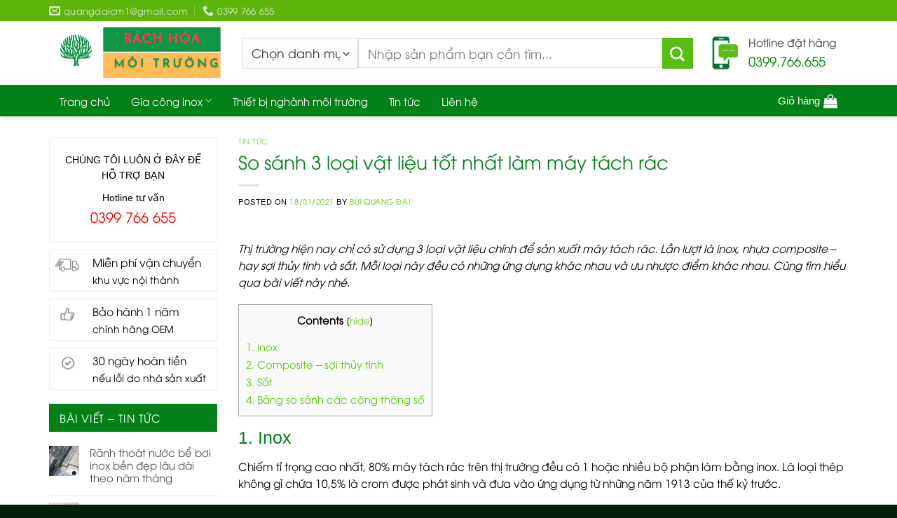

--- FILE ---
content_type: text/html; charset=UTF-8
request_url: https://bachhoamoitruong.com/vat-lieu-lam-may-tach-rac/
body_size: 25511
content:
<!DOCTYPE html>
<!--[if IE 9 ]> <html lang="vi" prefix="og: https://ogp.me/ns#" class="ie9 loading-site no-js"> <![endif]-->
<!--[if IE 8 ]> <html lang="vi" prefix="og: https://ogp.me/ns#" class="ie8 loading-site no-js"> <![endif]-->
<!--[if (gte IE 9)|!(IE)]><!--><html lang="vi" prefix="og: https://ogp.me/ns#" class="loading-site no-js"> <!--<![endif]-->
<head>
	<meta charset="UTF-8" />
	<link rel="profile" href="https://gmpg.org/xfn/11" />
	<link rel="pingback" href="https://bachhoamoitruong.com/xmlrpc.php" />

	<script>(function(html){html.className = html.className.replace(/\bno-js\b/,'js')})(document.documentElement);</script>
<meta name="viewport" content="width=device-width, initial-scale=1, maximum-scale=1" />
<!-- Search Engine Optimization by Rank Math - https://s.rankmath.com/home -->
<title>So sánh 3 loại vật liệu tốt nhất làm máy tách rác</title>
<meta name="description" content="Thị trường hiện nay chỉ có sử dụng 3 loại vật liệu chính để sản xuất máy tách rác. Lần lượt là inox, nhựa composite - hay sợi thủy tinh và sắt. Mỗi loại này"/>
<meta name="robots" content="follow, index, max-snippet:-1, max-video-preview:-1, max-image-preview:large"/>
<link rel="canonical" href="https://bachhoamoitruong.com/vat-lieu-lam-may-tach-rac/" />
<meta property="og:locale" content="vi_VN" />
<meta property="og:type" content="article" />
<meta property="og:title" content="So sánh 3 loại vật liệu tốt nhất làm máy tách rác" />
<meta property="og:description" content="Thị trường hiện nay chỉ có sử dụng 3 loại vật liệu chính để sản xuất máy tách rác. Lần lượt là inox, nhựa composite - hay sợi thủy tinh và sắt. Mỗi loại này" />
<meta property="og:url" content="https://bachhoamoitruong.com/vat-lieu-lam-may-tach-rac/" />
<meta property="og:site_name" content="Bách hoá Môi trường" />
<meta property="article:section" content="Tin tức" />
<meta property="og:image" content="https://bachhoamoitruong.com/wp-content/uploads/2021/01/inox-dung-de-lam-may-tach-rac.png" />
<meta property="og:image:secure_url" content="https://bachhoamoitruong.com/wp-content/uploads/2021/01/inox-dung-de-lam-may-tach-rac.png" />
<meta property="og:image:width" content="900" />
<meta property="og:image:height" content="707" />
<meta property="og:image:alt" content="các loại máy tách rác bằng inox" />
<meta property="og:image:type" content="image/png" />
<meta property="article:published_time" content="2021-01-18T12:13:49+07:00" />
<meta name="twitter:card" content="summary_large_image" />
<meta name="twitter:title" content="So sánh 3 loại vật liệu tốt nhất làm máy tách rác" />
<meta name="twitter:description" content="Thị trường hiện nay chỉ có sử dụng 3 loại vật liệu chính để sản xuất máy tách rác. Lần lượt là inox, nhựa composite - hay sợi thủy tinh và sắt. Mỗi loại này" />
<meta name="twitter:image" content="https://bachhoamoitruong.com/wp-content/uploads/2021/01/inox-dung-de-lam-may-tach-rac.png" />
<meta name="twitter:label1" content="Written by" />
<meta name="twitter:data1" content="Bùi Quang Đại" />
<meta name="twitter:label2" content="Time to read" />
<meta name="twitter:data2" content="3 minutes" />
<script type="application/ld+json" class="rank-math-schema">{"@context":"https://schema.org","@graph":[{"@type":"Organization","@id":"https://bachhoamoitruong.com/#organization","name":"B\u00e1ch ho\u00e1 M\u00f4i tr\u01b0\u1eddng","url":"https://bachhoamoitruong.com"},{"@type":"WebSite","@id":"https://bachhoamoitruong.com/#website","url":"https://bachhoamoitruong.com","name":"B\u00e1ch ho\u00e1 M\u00f4i tr\u01b0\u1eddng","publisher":{"@id":"https://bachhoamoitruong.com/#organization"},"inLanguage":"vi"},{"@type":"ImageObject","@id":"https://bachhoamoitruong.com/wp-content/uploads/2021/01/inox-dung-de-lam-may-tach-rac.png","url":"https://bachhoamoitruong.com/wp-content/uploads/2021/01/inox-dung-de-lam-may-tach-rac.png","width":"900","height":"707","caption":"c\u00e1c lo\u1ea1i m\u00e1y t\u00e1ch r\u00e1c b\u1eb1ng inox","inLanguage":"vi"},{"@type":"WebPage","@id":"https://bachhoamoitruong.com/vat-lieu-lam-may-tach-rac/#webpage","url":"https://bachhoamoitruong.com/vat-lieu-lam-may-tach-rac/","name":"So s\u00e1nh 3 lo\u1ea1i v\u1eadt li\u1ec7u t\u1ed1t nh\u1ea5t l\u00e0m m\u00e1y t\u00e1ch r\u00e1c","datePublished":"2021-01-18T12:13:49+07:00","dateModified":"2021-01-18T12:13:49+07:00","isPartOf":{"@id":"https://bachhoamoitruong.com/#website"},"primaryImageOfPage":{"@id":"https://bachhoamoitruong.com/wp-content/uploads/2021/01/inox-dung-de-lam-may-tach-rac.png"},"inLanguage":"vi"},{"@type":"Person","@id":"https://bachhoamoitruong.com/author/buiquangdai/","name":"B\u00f9i Quang \u0110\u1ea1i","url":"https://bachhoamoitruong.com/author/buiquangdai/","image":{"@type":"ImageObject","@id":"https://secure.gravatar.com/avatar/20d8958ebcf5b3dd2ec84487c2f4645c?s=96&amp;d=mm&amp;r=g","url":"https://secure.gravatar.com/avatar/20d8958ebcf5b3dd2ec84487c2f4645c?s=96&amp;d=mm&amp;r=g","caption":"B\u00f9i Quang \u0110\u1ea1i","inLanguage":"vi"},"worksFor":{"@id":"https://bachhoamoitruong.com/#organization"}},{"@type":"BlogPosting","headline":"So s\u00e1nh 3 lo\u1ea1i v\u1eadt li\u1ec7u t\u1ed1t nh\u1ea5t l\u00e0m m\u00e1y t\u00e1ch r\u00e1c","datePublished":"2021-01-18T12:13:49+07:00","dateModified":"2021-01-18T12:13:49+07:00","articleSection":"Tin t\u1ee9c","author":{"@id":"https://bachhoamoitruong.com/author/buiquangdai/","name":"B\u00f9i Quang \u0110\u1ea1i"},"publisher":{"@id":"https://bachhoamoitruong.com/#organization"},"description":"Th\u1ecb tr\u01b0\u1eddng hi\u1ec7n nay ch\u1ec9 c\u00f3 s\u1eed d\u1ee5ng 3 lo\u1ea1i v\u1eadt li\u1ec7u ch\u00ednh \u0111\u1ec3 s\u1ea3n xu\u1ea5t m\u00e1y t\u00e1ch r\u00e1c. L\u1ea7n l\u01b0\u1ee3t l\u00e0 inox, nh\u1ef1a composite - hay s\u1ee3i th\u1ee7y tinh v\u00e0 s\u1eaft. M\u1ed7i lo\u1ea1i n\u00e0y","name":"So s\u00e1nh 3 lo\u1ea1i v\u1eadt li\u1ec7u t\u1ed1t nh\u1ea5t l\u00e0m m\u00e1y t\u00e1ch r\u00e1c","@id":"https://bachhoamoitruong.com/vat-lieu-lam-may-tach-rac/#richSnippet","isPartOf":{"@id":"https://bachhoamoitruong.com/vat-lieu-lam-may-tach-rac/#webpage"},"image":{"@id":"https://bachhoamoitruong.com/wp-content/uploads/2021/01/inox-dung-de-lam-may-tach-rac.png"},"inLanguage":"vi","mainEntityOfPage":{"@id":"https://bachhoamoitruong.com/vat-lieu-lam-may-tach-rac/#webpage"}}]}</script>
<!-- /Rank Math WordPress SEO plugin -->

<link rel='dns-prefetch' href='//www.googletagmanager.com' />
<link rel='dns-prefetch' href='//pagead2.googlesyndication.com' />
<link rel="alternate" type="application/rss+xml" title="Dòng thông tin Bách hoá Môi trường &raquo;" href="https://bachhoamoitruong.com/feed/" />
<link rel="alternate" type="application/rss+xml" title="Dòng phản hồi Bách hoá Môi trường &raquo;" href="https://bachhoamoitruong.com/comments/feed/" />
<link rel="alternate" type="application/rss+xml" title="Bách hoá Môi trường &raquo; So sánh 3 loại vật liệu tốt nhất làm máy tách rác Dòng phản hồi" href="https://bachhoamoitruong.com/vat-lieu-lam-may-tach-rac/feed/" />
<link rel='stylesheet' id='wc-blocks-vendors-style-css' href='https://bachhoamoitruong.com/wp-content/plugins/woocommerce/packages/woocommerce-blocks/build/wc-blocks-vendors-style.css?ver=9.6.6' type='text/css' media='all' />
<link rel='stylesheet' id='wc-blocks-style-css' href='https://bachhoamoitruong.com/wp-content/plugins/woocommerce/packages/woocommerce-blocks/build/wc-blocks-style.css?ver=9.6.6' type='text/css' media='all' />
<link rel='stylesheet' id='classic-theme-styles-css' href='https://bachhoamoitruong.com/wp-includes/css/classic-themes.min.css?ver=1' type='text/css' media='all' />
<style id='global-styles-inline-css' type='text/css'>
body{--wp--preset--color--black: #000000;--wp--preset--color--cyan-bluish-gray: #abb8c3;--wp--preset--color--white: #ffffff;--wp--preset--color--pale-pink: #f78da7;--wp--preset--color--vivid-red: #cf2e2e;--wp--preset--color--luminous-vivid-orange: #ff6900;--wp--preset--color--luminous-vivid-amber: #fcb900;--wp--preset--color--light-green-cyan: #7bdcb5;--wp--preset--color--vivid-green-cyan: #00d084;--wp--preset--color--pale-cyan-blue: #8ed1fc;--wp--preset--color--vivid-cyan-blue: #0693e3;--wp--preset--color--vivid-purple: #9b51e0;--wp--preset--gradient--vivid-cyan-blue-to-vivid-purple: linear-gradient(135deg,rgba(6,147,227,1) 0%,rgb(155,81,224) 100%);--wp--preset--gradient--light-green-cyan-to-vivid-green-cyan: linear-gradient(135deg,rgb(122,220,180) 0%,rgb(0,208,130) 100%);--wp--preset--gradient--luminous-vivid-amber-to-luminous-vivid-orange: linear-gradient(135deg,rgba(252,185,0,1) 0%,rgba(255,105,0,1) 100%);--wp--preset--gradient--luminous-vivid-orange-to-vivid-red: linear-gradient(135deg,rgba(255,105,0,1) 0%,rgb(207,46,46) 100%);--wp--preset--gradient--very-light-gray-to-cyan-bluish-gray: linear-gradient(135deg,rgb(238,238,238) 0%,rgb(169,184,195) 100%);--wp--preset--gradient--cool-to-warm-spectrum: linear-gradient(135deg,rgb(74,234,220) 0%,rgb(151,120,209) 20%,rgb(207,42,186) 40%,rgb(238,44,130) 60%,rgb(251,105,98) 80%,rgb(254,248,76) 100%);--wp--preset--gradient--blush-light-purple: linear-gradient(135deg,rgb(255,206,236) 0%,rgb(152,150,240) 100%);--wp--preset--gradient--blush-bordeaux: linear-gradient(135deg,rgb(254,205,165) 0%,rgb(254,45,45) 50%,rgb(107,0,62) 100%);--wp--preset--gradient--luminous-dusk: linear-gradient(135deg,rgb(255,203,112) 0%,rgb(199,81,192) 50%,rgb(65,88,208) 100%);--wp--preset--gradient--pale-ocean: linear-gradient(135deg,rgb(255,245,203) 0%,rgb(182,227,212) 50%,rgb(51,167,181) 100%);--wp--preset--gradient--electric-grass: linear-gradient(135deg,rgb(202,248,128) 0%,rgb(113,206,126) 100%);--wp--preset--gradient--midnight: linear-gradient(135deg,rgb(2,3,129) 0%,rgb(40,116,252) 100%);--wp--preset--duotone--dark-grayscale: url('#wp-duotone-dark-grayscale');--wp--preset--duotone--grayscale: url('#wp-duotone-grayscale');--wp--preset--duotone--purple-yellow: url('#wp-duotone-purple-yellow');--wp--preset--duotone--blue-red: url('#wp-duotone-blue-red');--wp--preset--duotone--midnight: url('#wp-duotone-midnight');--wp--preset--duotone--magenta-yellow: url('#wp-duotone-magenta-yellow');--wp--preset--duotone--purple-green: url('#wp-duotone-purple-green');--wp--preset--duotone--blue-orange: url('#wp-duotone-blue-orange');--wp--preset--font-size--small: 13px;--wp--preset--font-size--medium: 20px;--wp--preset--font-size--large: 36px;--wp--preset--font-size--x-large: 42px;--wp--preset--spacing--20: 0.44rem;--wp--preset--spacing--30: 0.67rem;--wp--preset--spacing--40: 1rem;--wp--preset--spacing--50: 1.5rem;--wp--preset--spacing--60: 2.25rem;--wp--preset--spacing--70: 3.38rem;--wp--preset--spacing--80: 5.06rem;}:where(.is-layout-flex){gap: 0.5em;}body .is-layout-flow > .alignleft{float: left;margin-inline-start: 0;margin-inline-end: 2em;}body .is-layout-flow > .alignright{float: right;margin-inline-start: 2em;margin-inline-end: 0;}body .is-layout-flow > .aligncenter{margin-left: auto !important;margin-right: auto !important;}body .is-layout-constrained > .alignleft{float: left;margin-inline-start: 0;margin-inline-end: 2em;}body .is-layout-constrained > .alignright{float: right;margin-inline-start: 2em;margin-inline-end: 0;}body .is-layout-constrained > .aligncenter{margin-left: auto !important;margin-right: auto !important;}body .is-layout-constrained > :where(:not(.alignleft):not(.alignright):not(.alignfull)){max-width: var(--wp--style--global--content-size);margin-left: auto !important;margin-right: auto !important;}body .is-layout-constrained > .alignwide{max-width: var(--wp--style--global--wide-size);}body .is-layout-flex{display: flex;}body .is-layout-flex{flex-wrap: wrap;align-items: center;}body .is-layout-flex > *{margin: 0;}:where(.wp-block-columns.is-layout-flex){gap: 2em;}.has-black-color{color: var(--wp--preset--color--black) !important;}.has-cyan-bluish-gray-color{color: var(--wp--preset--color--cyan-bluish-gray) !important;}.has-white-color{color: var(--wp--preset--color--white) !important;}.has-pale-pink-color{color: var(--wp--preset--color--pale-pink) !important;}.has-vivid-red-color{color: var(--wp--preset--color--vivid-red) !important;}.has-luminous-vivid-orange-color{color: var(--wp--preset--color--luminous-vivid-orange) !important;}.has-luminous-vivid-amber-color{color: var(--wp--preset--color--luminous-vivid-amber) !important;}.has-light-green-cyan-color{color: var(--wp--preset--color--light-green-cyan) !important;}.has-vivid-green-cyan-color{color: var(--wp--preset--color--vivid-green-cyan) !important;}.has-pale-cyan-blue-color{color: var(--wp--preset--color--pale-cyan-blue) !important;}.has-vivid-cyan-blue-color{color: var(--wp--preset--color--vivid-cyan-blue) !important;}.has-vivid-purple-color{color: var(--wp--preset--color--vivid-purple) !important;}.has-black-background-color{background-color: var(--wp--preset--color--black) !important;}.has-cyan-bluish-gray-background-color{background-color: var(--wp--preset--color--cyan-bluish-gray) !important;}.has-white-background-color{background-color: var(--wp--preset--color--white) !important;}.has-pale-pink-background-color{background-color: var(--wp--preset--color--pale-pink) !important;}.has-vivid-red-background-color{background-color: var(--wp--preset--color--vivid-red) !important;}.has-luminous-vivid-orange-background-color{background-color: var(--wp--preset--color--luminous-vivid-orange) !important;}.has-luminous-vivid-amber-background-color{background-color: var(--wp--preset--color--luminous-vivid-amber) !important;}.has-light-green-cyan-background-color{background-color: var(--wp--preset--color--light-green-cyan) !important;}.has-vivid-green-cyan-background-color{background-color: var(--wp--preset--color--vivid-green-cyan) !important;}.has-pale-cyan-blue-background-color{background-color: var(--wp--preset--color--pale-cyan-blue) !important;}.has-vivid-cyan-blue-background-color{background-color: var(--wp--preset--color--vivid-cyan-blue) !important;}.has-vivid-purple-background-color{background-color: var(--wp--preset--color--vivid-purple) !important;}.has-black-border-color{border-color: var(--wp--preset--color--black) !important;}.has-cyan-bluish-gray-border-color{border-color: var(--wp--preset--color--cyan-bluish-gray) !important;}.has-white-border-color{border-color: var(--wp--preset--color--white) !important;}.has-pale-pink-border-color{border-color: var(--wp--preset--color--pale-pink) !important;}.has-vivid-red-border-color{border-color: var(--wp--preset--color--vivid-red) !important;}.has-luminous-vivid-orange-border-color{border-color: var(--wp--preset--color--luminous-vivid-orange) !important;}.has-luminous-vivid-amber-border-color{border-color: var(--wp--preset--color--luminous-vivid-amber) !important;}.has-light-green-cyan-border-color{border-color: var(--wp--preset--color--light-green-cyan) !important;}.has-vivid-green-cyan-border-color{border-color: var(--wp--preset--color--vivid-green-cyan) !important;}.has-pale-cyan-blue-border-color{border-color: var(--wp--preset--color--pale-cyan-blue) !important;}.has-vivid-cyan-blue-border-color{border-color: var(--wp--preset--color--vivid-cyan-blue) !important;}.has-vivid-purple-border-color{border-color: var(--wp--preset--color--vivid-purple) !important;}.has-vivid-cyan-blue-to-vivid-purple-gradient-background{background: var(--wp--preset--gradient--vivid-cyan-blue-to-vivid-purple) !important;}.has-light-green-cyan-to-vivid-green-cyan-gradient-background{background: var(--wp--preset--gradient--light-green-cyan-to-vivid-green-cyan) !important;}.has-luminous-vivid-amber-to-luminous-vivid-orange-gradient-background{background: var(--wp--preset--gradient--luminous-vivid-amber-to-luminous-vivid-orange) !important;}.has-luminous-vivid-orange-to-vivid-red-gradient-background{background: var(--wp--preset--gradient--luminous-vivid-orange-to-vivid-red) !important;}.has-very-light-gray-to-cyan-bluish-gray-gradient-background{background: var(--wp--preset--gradient--very-light-gray-to-cyan-bluish-gray) !important;}.has-cool-to-warm-spectrum-gradient-background{background: var(--wp--preset--gradient--cool-to-warm-spectrum) !important;}.has-blush-light-purple-gradient-background{background: var(--wp--preset--gradient--blush-light-purple) !important;}.has-blush-bordeaux-gradient-background{background: var(--wp--preset--gradient--blush-bordeaux) !important;}.has-luminous-dusk-gradient-background{background: var(--wp--preset--gradient--luminous-dusk) !important;}.has-pale-ocean-gradient-background{background: var(--wp--preset--gradient--pale-ocean) !important;}.has-electric-grass-gradient-background{background: var(--wp--preset--gradient--electric-grass) !important;}.has-midnight-gradient-background{background: var(--wp--preset--gradient--midnight) !important;}.has-small-font-size{font-size: var(--wp--preset--font-size--small) !important;}.has-medium-font-size{font-size: var(--wp--preset--font-size--medium) !important;}.has-large-font-size{font-size: var(--wp--preset--font-size--large) !important;}.has-x-large-font-size{font-size: var(--wp--preset--font-size--x-large) !important;}
.wp-block-navigation a:where(:not(.wp-element-button)){color: inherit;}
:where(.wp-block-columns.is-layout-flex){gap: 2em;}
.wp-block-pullquote{font-size: 1.5em;line-height: 1.6;}
</style>
<link rel='stylesheet' id='contact-form-7-css' href='https://bachhoamoitruong.com/wp-content/plugins/contact-form-7/includes/css/styles.css?ver=5.7.5.1' type='text/css' media='all' />
<link rel='stylesheet' id='devvn-quickbuy-style-css' href='https://bachhoamoitruong.com/wp-content/plugins/devvn-quick-buy/css/devvn-quick-buy.css?ver=2.1.5' type='text/css' media='all' />
<link rel='stylesheet' id='toc-screen-css' href='https://bachhoamoitruong.com/wp-content/plugins/table-of-contents-plus/screen.min.css?ver=2302' type='text/css' media='all' />
<style id='woocommerce-inline-inline-css' type='text/css'>
.woocommerce form .form-row .required { visibility: visible; }
</style>
<link rel='stylesheet' id='flatsome-icons-css' href='https://bachhoamoitruong.com/wp-content/themes/flatsome/assets/css/fl-icons.css?ver=3.12' type='text/css' media='all' />
<link rel='stylesheet' id='flatsome-main-css' href='https://bachhoamoitruong.com/wp-content/themes/flatsome/assets/css/flatsome.css?ver=3.13.3' type='text/css' media='all' />
<link rel='stylesheet' id='flatsome-shop-css' href='https://bachhoamoitruong.com/wp-content/themes/flatsome/assets/css/flatsome-shop.css?ver=3.13.3' type='text/css' media='all' />
<link rel='stylesheet' id='flatsome-style-css' href='https://bachhoamoitruong.com/wp-content/themes/may-loc-khi/style.css?ver=1.0.0' type='text/css' media='all' />
<script type="text/template" id="tmpl-variation-template">
	<div class="woocommerce-variation-description">{{{ data.variation.variation_description }}}</div>
	<div class="woocommerce-variation-price">{{{ data.variation.price_html }}}</div>
	<div class="woocommerce-variation-availability">{{{ data.variation.availability_html }}}</div>
</script>
<script type="text/template" id="tmpl-unavailable-variation-template">
	<p>Rất tiếc, sản phẩm này hiện không tồn tại. Hãy chọn một phương thức kết hợp khác.</p>
</script>
<script type='text/javascript' src='https://bachhoamoitruong.com/wp-content/themes/may-loc-khi/jquery-1.12.4.min.js?ver=1.12.4' id='jquery-js'></script>
<link rel="https://api.w.org/" href="https://bachhoamoitruong.com/wp-json/" /><link rel="alternate" type="application/json" href="https://bachhoamoitruong.com/wp-json/wp/v2/posts/3828" /><link rel="EditURI" type="application/rsd+xml" title="RSD" href="https://bachhoamoitruong.com/xmlrpc.php?rsd" />
<link rel="wlwmanifest" type="application/wlwmanifest+xml" href="https://bachhoamoitruong.com/wp-includes/wlwmanifest.xml" />
<meta name="generator" content="WordPress 6.1.9" />
<link rel='shortlink' href='https://bachhoamoitruong.com/?p=3828' />
<link rel="alternate" type="application/json+oembed" href="https://bachhoamoitruong.com/wp-json/oembed/1.0/embed?url=https%3A%2F%2Fbachhoamoitruong.com%2Fvat-lieu-lam-may-tach-rac%2F" />
<link rel="alternate" type="text/xml+oembed" href="https://bachhoamoitruong.com/wp-json/oembed/1.0/embed?url=https%3A%2F%2Fbachhoamoitruong.com%2Fvat-lieu-lam-may-tach-rac%2F&#038;format=xml" />
<meta name="generator" content="Site Kit by Google 1.170.0" /><style>.bg{opacity: 0; transition: opacity 1s; -webkit-transition: opacity 1s;} .bg-loaded{opacity: 1;}</style><!--[if IE]><link rel="stylesheet" type="text/css" href="https://bachhoamoitruong.com/wp-content/themes/flatsome/assets/css/ie-fallback.css"><script src="//cdnjs.cloudflare.com/ajax/libs/html5shiv/3.6.1/html5shiv.js"></script><script>var head = document.getElementsByTagName('head')[0],style = document.createElement('style');style.type = 'text/css';style.styleSheet.cssText = ':before,:after{content:none !important';head.appendChild(style);setTimeout(function(){head.removeChild(style);}, 0);</script><script src="https://bachhoamoitruong.com/wp-content/themes/flatsome/assets/libs/ie-flexibility.js"></script><![endif]--><meta name="google-site-verification" content="jjG4Zg5-YK0a0RYOLd-9WSPjkasdWtBpkXARacNZsU4" />
<!-- Google tag (gtag.js) -->
<script async src="https://www.googletagmanager.com/gtag/js?id=UA-107563647-7"></script>
<script>
  window.dataLayer = window.dataLayer || [];
  function gtag(){dataLayer.push(arguments);}
  gtag('js', new Date());

  gtag('config', 'UA-107563647-7');
</script>
<script async src="https://pagead2.googlesyndication.com/pagead/js/adsbygoogle.js?client=ca-pub-3613287461838586"
     crossorigin="anonymous"></script>
	<noscript><style>.woocommerce-product-gallery{ opacity: 1 !important; }</style></noscript>
	
<!-- Thẻ meta Google AdSense được thêm bởi Site Kit -->
<meta name="google-adsense-platform-account" content="ca-host-pub-2644536267352236">
<meta name="google-adsense-platform-domain" content="sitekit.withgoogle.com">
<!-- Kết thúc thẻ meta Google AdSense được thêm bởi Site Kit -->

<!-- Mã đoạn Google AdSense được thêm bởi Site Kit -->
<script async="async" src="https://pagead2.googlesyndication.com/pagead/js/adsbygoogle.js?client=ca-pub-3613287461838586&amp;host=ca-host-pub-2644536267352236" crossorigin="anonymous" type="text/javascript"></script>

<!-- Kết thúc mã đoạn Google AdSense được thêm bởi Site Kit -->
<link rel="icon" href="https://bachhoamoitruong.com/wp-content/uploads/2023/03/cropped-cropped-LOGO-BACH-HOA-MOI-TRUONG--32x32.png" sizes="32x32" />
<link rel="icon" href="https://bachhoamoitruong.com/wp-content/uploads/2023/03/cropped-cropped-LOGO-BACH-HOA-MOI-TRUONG--192x192.png" sizes="192x192" />
<link rel="apple-touch-icon" href="https://bachhoamoitruong.com/wp-content/uploads/2023/03/cropped-cropped-LOGO-BACH-HOA-MOI-TRUONG--180x180.png" />
<meta name="msapplication-TileImage" content="https://bachhoamoitruong.com/wp-content/uploads/2023/03/cropped-cropped-LOGO-BACH-HOA-MOI-TRUONG--270x270.png" />
<style id="custom-css" type="text/css">:root {--primary-color: #038018;}.full-width .ubermenu-nav, .container, .row{max-width: 1170px}.row.row-collapse{max-width: 1140px}.row.row-small{max-width: 1162.5px}.row.row-large{max-width: 1200px}.header-main{height: 91px}#logo img{max-height: 91px}#logo{width:245px;}.header-bottom{min-height: 40px}.header-top{min-height: 30px}.transparent .header-main{height: 30px}.transparent #logo img{max-height: 30px}.has-transparent + .page-title:first-of-type,.has-transparent + #main > .page-title,.has-transparent + #main > div > .page-title,.has-transparent + #main .page-header-wrapper:first-of-type .page-title{padding-top: 110px;}.header.show-on-scroll,.stuck .header-main{height:70px!important}.stuck #logo img{max-height: 70px!important}.header-bg-color, .header-wrapper {background-color: rgba(255,255,255,0.9)}.header-bottom {background-color: #038018}.header-main .nav > li > a{line-height: 16px }.stuck .header-main .nav > li > a{line-height: 12px }.header-bottom-nav > li > a{line-height: 40px }@media (max-width: 549px) {.header-main{height: 70px}#logo img{max-height: 70px}}.nav-dropdown{font-size:100%}.header-top{background-color:#5eb509!important;}/* Color */.accordion-title.active, .has-icon-bg .icon .icon-inner,.logo a, .primary.is-underline, .primary.is-link, .badge-outline .badge-inner, .nav-outline > li.active> a,.nav-outline >li.active > a, .cart-icon strong,[data-color='primary'], .is-outline.primary{color: #038018;}/* Color !important */[data-text-color="primary"]{color: #038018!important;}/* Background Color */[data-text-bg="primary"]{background-color: #038018;}/* Background */.scroll-to-bullets a,.featured-title, .label-new.menu-item > a:after, .nav-pagination > li > .current,.nav-pagination > li > span:hover,.nav-pagination > li > a:hover,.has-hover:hover .badge-outline .badge-inner,button[type="submit"], .button.wc-forward:not(.checkout):not(.checkout-button), .button.submit-button, .button.primary:not(.is-outline),.featured-table .title,.is-outline:hover, .has-icon:hover .icon-label,.nav-dropdown-bold .nav-column li > a:hover, .nav-dropdown.nav-dropdown-bold > li > a:hover, .nav-dropdown-bold.dark .nav-column li > a:hover, .nav-dropdown.nav-dropdown-bold.dark > li > a:hover, .is-outline:hover, .tagcloud a:hover,.grid-tools a, input[type='submit']:not(.is-form), .box-badge:hover .box-text, input.button.alt,.nav-box > li > a:hover,.nav-box > li.active > a,.nav-pills > li.active > a ,.current-dropdown .cart-icon strong, .cart-icon:hover strong, .nav-line-bottom > li > a:before, .nav-line-grow > li > a:before, .nav-line > li > a:before,.banner, .header-top, .slider-nav-circle .flickity-prev-next-button:hover svg, .slider-nav-circle .flickity-prev-next-button:hover .arrow, .primary.is-outline:hover, .button.primary:not(.is-outline), input[type='submit'].primary, input[type='submit'].primary, input[type='reset'].button, input[type='button'].primary, .badge-inner{background-color: #038018;}/* Border */.nav-vertical.nav-tabs > li.active > a,.scroll-to-bullets a.active,.nav-pagination > li > .current,.nav-pagination > li > span:hover,.nav-pagination > li > a:hover,.has-hover:hover .badge-outline .badge-inner,.accordion-title.active,.featured-table,.is-outline:hover, .tagcloud a:hover,blockquote, .has-border, .cart-icon strong:after,.cart-icon strong,.blockUI:before, .processing:before,.loading-spin, .slider-nav-circle .flickity-prev-next-button:hover svg, .slider-nav-circle .flickity-prev-next-button:hover .arrow, .primary.is-outline:hover{border-color: #038018}.nav-tabs > li.active > a{border-top-color: #038018}.widget_shopping_cart_content .blockUI.blockOverlay:before { border-left-color: #038018 }.woocommerce-checkout-review-order .blockUI.blockOverlay:before { border-left-color: #038018 }/* Fill */.slider .flickity-prev-next-button:hover svg,.slider .flickity-prev-next-button:hover .arrow{fill: #038018;}/* Background Color */[data-icon-label]:after, .secondary.is-underline:hover,.secondary.is-outline:hover,.icon-label,.button.secondary:not(.is-outline),.button.alt:not(.is-outline), .badge-inner.on-sale, .button.checkout, .single_add_to_cart_button, .current .breadcrumb-step{ background-color:#5abe12; }[data-text-bg="secondary"]{background-color: #5abe12;}/* Color */.secondary.is-underline,.secondary.is-link, .secondary.is-outline,.stars a.active, .star-rating:before, .woocommerce-page .star-rating:before,.star-rating span:before, .color-secondary{color: #5abe12}/* Color !important */[data-text-color="secondary"]{color: #5abe12!important;}/* Border */.secondary.is-outline:hover{border-color:#5abe12}body{font-size: 97%;}@media screen and (max-width: 549px){body{font-size: 100%;}}body{font-family:"Roboto", sans-serif}body{font-weight: 0}body{color: #000000}.nav > li > a {font-family:"Roboto", sans-serif;}.mobile-sidebar-levels-2 .nav > li > ul > li > a {font-family:"Roboto", sans-serif;}.nav > li > a {font-weight: 0;}.mobile-sidebar-levels-2 .nav > li > ul > li > a {font-weight: 0;}h1,h2,h3,h4,h5,h6,.heading-font, .off-canvas-center .nav-sidebar.nav-vertical > li > a{font-family: "Roboto", sans-serif;}h1,h2,h3,h4,h5,h6,.heading-font,.banner h1,.banner h2{font-weight: 500;}h1,h2,h3,h4,h5,h6,.heading-font{color: #038018;}.alt-font{font-family: "Dancing Script", sans-serif;}.alt-font{font-weight: 400!important;}.header:not(.transparent) .header-bottom-nav.nav > li > a{color: #ffffff;}a{color: #5ec614;}a:hover{color: #dd3333;}.tagcloud a:hover{border-color: #dd3333;background-color: #dd3333;}.has-equal-box-heights .box-image {padding-top: 100%;}@media screen and (min-width: 550px){.products .box-vertical .box-image{min-width: 300px!important;width: 300px!important;}}.absolute-footer, html{background-color: #01210c}.page-title-small + main .product-container > .row{padding-top:0;}/* Custom CSS */.menu-float-right {width: 100px;position: fixed;top: 35%;right: 0;z-index: 99999;}.menu-float-right #group {position: absolute;right: 0px;}.menu-float-right ul {padding: 0;}.menu-float-right #group ul li {background: #5eb509;position: relative;border-radius: 3px;border: 1px solid #fff;list-style: none;margin-bottom: 10px;}.menu-float-right #group ul li img {width: 57px;border-radius: 5px;}.menu-float-right #group ul li .mo-ta {font-size: 9px;text-align: center;color: rgb(255, 255, 255);position: absolute;width: 90%;left: 5%;bottom: 5%;margin-bottom: 0px;}.devvn-popup-title, .devvn-order-btn{background:var(--primary-color) !important;background-color:var(--primary-color) !important}.devvn_buy_now.devvn_buy_now_style{max-width:100%;width:100%;}.label-new.menu-item > a:after{content:"New";}.label-hot.menu-item > a:after{content:"Hot";}.label-sale.menu-item > a:after{content:"Sale";}.label-popular.menu-item > a:after{content:"Popular";}</style></head>

<body data-rsssl=1 class="post-template-default single single-post postid-3828 single-format-standard theme-flatsome woocommerce-no-js header-shadow lightbox nav-dropdown-has-arrow nav-dropdown-has-shadow nav-dropdown-has-border">

<svg xmlns="http://www.w3.org/2000/svg" viewBox="0 0 0 0" width="0" height="0" focusable="false" role="none" style="visibility: hidden; position: absolute; left: -9999px; overflow: hidden;" ><defs><filter id="wp-duotone-dark-grayscale"><feColorMatrix color-interpolation-filters="sRGB" type="matrix" values=" .299 .587 .114 0 0 .299 .587 .114 0 0 .299 .587 .114 0 0 .299 .587 .114 0 0 " /><feComponentTransfer color-interpolation-filters="sRGB" ><feFuncR type="table" tableValues="0 0.49803921568627" /><feFuncG type="table" tableValues="0 0.49803921568627" /><feFuncB type="table" tableValues="0 0.49803921568627" /><feFuncA type="table" tableValues="1 1" /></feComponentTransfer><feComposite in2="SourceGraphic" operator="in" /></filter></defs></svg><svg xmlns="http://www.w3.org/2000/svg" viewBox="0 0 0 0" width="0" height="0" focusable="false" role="none" style="visibility: hidden; position: absolute; left: -9999px; overflow: hidden;" ><defs><filter id="wp-duotone-grayscale"><feColorMatrix color-interpolation-filters="sRGB" type="matrix" values=" .299 .587 .114 0 0 .299 .587 .114 0 0 .299 .587 .114 0 0 .299 .587 .114 0 0 " /><feComponentTransfer color-interpolation-filters="sRGB" ><feFuncR type="table" tableValues="0 1" /><feFuncG type="table" tableValues="0 1" /><feFuncB type="table" tableValues="0 1" /><feFuncA type="table" tableValues="1 1" /></feComponentTransfer><feComposite in2="SourceGraphic" operator="in" /></filter></defs></svg><svg xmlns="http://www.w3.org/2000/svg" viewBox="0 0 0 0" width="0" height="0" focusable="false" role="none" style="visibility: hidden; position: absolute; left: -9999px; overflow: hidden;" ><defs><filter id="wp-duotone-purple-yellow"><feColorMatrix color-interpolation-filters="sRGB" type="matrix" values=" .299 .587 .114 0 0 .299 .587 .114 0 0 .299 .587 .114 0 0 .299 .587 .114 0 0 " /><feComponentTransfer color-interpolation-filters="sRGB" ><feFuncR type="table" tableValues="0.54901960784314 0.98823529411765" /><feFuncG type="table" tableValues="0 1" /><feFuncB type="table" tableValues="0.71764705882353 0.25490196078431" /><feFuncA type="table" tableValues="1 1" /></feComponentTransfer><feComposite in2="SourceGraphic" operator="in" /></filter></defs></svg><svg xmlns="http://www.w3.org/2000/svg" viewBox="0 0 0 0" width="0" height="0" focusable="false" role="none" style="visibility: hidden; position: absolute; left: -9999px; overflow: hidden;" ><defs><filter id="wp-duotone-blue-red"><feColorMatrix color-interpolation-filters="sRGB" type="matrix" values=" .299 .587 .114 0 0 .299 .587 .114 0 0 .299 .587 .114 0 0 .299 .587 .114 0 0 " /><feComponentTransfer color-interpolation-filters="sRGB" ><feFuncR type="table" tableValues="0 1" /><feFuncG type="table" tableValues="0 0.27843137254902" /><feFuncB type="table" tableValues="0.5921568627451 0.27843137254902" /><feFuncA type="table" tableValues="1 1" /></feComponentTransfer><feComposite in2="SourceGraphic" operator="in" /></filter></defs></svg><svg xmlns="http://www.w3.org/2000/svg" viewBox="0 0 0 0" width="0" height="0" focusable="false" role="none" style="visibility: hidden; position: absolute; left: -9999px; overflow: hidden;" ><defs><filter id="wp-duotone-midnight"><feColorMatrix color-interpolation-filters="sRGB" type="matrix" values=" .299 .587 .114 0 0 .299 .587 .114 0 0 .299 .587 .114 0 0 .299 .587 .114 0 0 " /><feComponentTransfer color-interpolation-filters="sRGB" ><feFuncR type="table" tableValues="0 0" /><feFuncG type="table" tableValues="0 0.64705882352941" /><feFuncB type="table" tableValues="0 1" /><feFuncA type="table" tableValues="1 1" /></feComponentTransfer><feComposite in2="SourceGraphic" operator="in" /></filter></defs></svg><svg xmlns="http://www.w3.org/2000/svg" viewBox="0 0 0 0" width="0" height="0" focusable="false" role="none" style="visibility: hidden; position: absolute; left: -9999px; overflow: hidden;" ><defs><filter id="wp-duotone-magenta-yellow"><feColorMatrix color-interpolation-filters="sRGB" type="matrix" values=" .299 .587 .114 0 0 .299 .587 .114 0 0 .299 .587 .114 0 0 .299 .587 .114 0 0 " /><feComponentTransfer color-interpolation-filters="sRGB" ><feFuncR type="table" tableValues="0.78039215686275 1" /><feFuncG type="table" tableValues="0 0.94901960784314" /><feFuncB type="table" tableValues="0.35294117647059 0.47058823529412" /><feFuncA type="table" tableValues="1 1" /></feComponentTransfer><feComposite in2="SourceGraphic" operator="in" /></filter></defs></svg><svg xmlns="http://www.w3.org/2000/svg" viewBox="0 0 0 0" width="0" height="0" focusable="false" role="none" style="visibility: hidden; position: absolute; left: -9999px; overflow: hidden;" ><defs><filter id="wp-duotone-purple-green"><feColorMatrix color-interpolation-filters="sRGB" type="matrix" values=" .299 .587 .114 0 0 .299 .587 .114 0 0 .299 .587 .114 0 0 .299 .587 .114 0 0 " /><feComponentTransfer color-interpolation-filters="sRGB" ><feFuncR type="table" tableValues="0.65098039215686 0.40392156862745" /><feFuncG type="table" tableValues="0 1" /><feFuncB type="table" tableValues="0.44705882352941 0.4" /><feFuncA type="table" tableValues="1 1" /></feComponentTransfer><feComposite in2="SourceGraphic" operator="in" /></filter></defs></svg><svg xmlns="http://www.w3.org/2000/svg" viewBox="0 0 0 0" width="0" height="0" focusable="false" role="none" style="visibility: hidden; position: absolute; left: -9999px; overflow: hidden;" ><defs><filter id="wp-duotone-blue-orange"><feColorMatrix color-interpolation-filters="sRGB" type="matrix" values=" .299 .587 .114 0 0 .299 .587 .114 0 0 .299 .587 .114 0 0 .299 .587 .114 0 0 " /><feComponentTransfer color-interpolation-filters="sRGB" ><feFuncR type="table" tableValues="0.098039215686275 1" /><feFuncG type="table" tableValues="0 0.66274509803922" /><feFuncB type="table" tableValues="0.84705882352941 0.41960784313725" /><feFuncA type="table" tableValues="1 1" /></feComponentTransfer><feComposite in2="SourceGraphic" operator="in" /></filter></defs></svg>
<a class="skip-link screen-reader-text" href="#main">Skip to content</a>

<div id="wrapper">

	
	<header id="header" class="header has-sticky sticky-jump">
		<div class="header-wrapper">
			<div id="top-bar" class="header-top hide-for-sticky nav-dark hide-for-medium">
    <div class="flex-row container">
      <div class="flex-col hide-for-medium flex-left">
          <ul class="nav nav-left medium-nav-center nav-small  nav-divided">
              <li class="header-contact-wrapper">
		<ul id="header-contact" class="nav nav-divided nav-uppercase header-contact">
		
						<li class="">
			  <a href="mailto:quangdaicm1@gmail.com" class="tooltip" title="quangdaicm1@gmail.com">
				  <i class="icon-envelop" style="font-size:16px;"></i>			       <span>
			       	quangdaicm1@gmail.com			       </span>
			  </a>
			</li>
					
			
						<li class="">
			  <a href="tel:0399 766 655" class="tooltip" title="0399 766 655">
			     <i class="icon-phone" style="font-size:16px;"></i>			      <span>0399 766 655</span>
			  </a>
			</li>
				</ul>
</li>          </ul>
      </div>

      <div class="flex-col hide-for-medium flex-center">
          <ul class="nav nav-center nav-small  nav-divided">
                        </ul>
      </div>

      <div class="flex-col hide-for-medium flex-right">
         <ul class="nav top-bar-nav nav-right nav-small  nav-divided">
                        </ul>
      </div>

      
    </div>
</div>
<div id="masthead" class="header-main ">
      <div class="header-inner flex-row container logo-left medium-logo-center" role="navigation">

          <!-- Logo -->
          <div id="logo" class="flex-col logo">
            <!-- Header logo -->
<a href="https://bachhoamoitruong.com/" title="Bách hoá Môi trường" rel="home">
    <img width="245" height="91" src="https://bachhoamoitruong.com/wp-content/uploads/2023/09/lo-go-bach-hoa-moi-truong.png" class="header_logo header-logo" alt="Bách hoá Môi trường"/><img  width="245" height="91" src="https://bachhoamoitruong.com/wp-content/uploads/2023/09/lo-go-bach-hoa-moi-truong.png" class="header-logo-dark" alt="Bách hoá Môi trường"/></a>
          </div>

          <!-- Mobile Left Elements -->
          <div class="flex-col show-for-medium flex-left">
            <ul class="mobile-nav nav nav-left ">
              <li class="nav-icon has-icon">
  		<a href="#" data-open="#main-menu" data-pos="left" data-bg="main-menu-overlay" data-color="" class="is-small" aria-label="Menu" aria-controls="main-menu" aria-expanded="false">
		
		  <i class="icon-menu" ></i>
		  		</a>
	</li>            </ul>
          </div>

          <!-- Left Elements -->
          <div class="flex-col hide-for-medium flex-left
            flex-grow">
            <ul class="header-nav header-nav-main nav nav-left  nav-box nav-spacing-xlarge nav-uppercase" >
              <li class="header-block"><div class="header-block-block-1"><div class="row row-small search-block"  id="row-1771744464">


	<div id="col-228390812" class="col medium-9 small-12 large-9"  >
		<div class="col-inner"  >
			
			

	<div id="gap-1107523278" class="gap-element clearfix" style="display:block; height:auto;">
		
<style>
#gap-1107523278 {
  padding-top: 6px;
}
</style>
	</div>
	

<div class="searchform-wrapper ux-search-box relative is-large"><form role="search" method="get" class="searchform" action="https://bachhoamoitruong.com/">
	<div class="flex-row relative">
					<div class="flex-col search-form-categories">
				<select class="search_categories resize-select mb-0" name="product_cat"><option value="" selected='selected'>Chọn danh mục</option><option value="gia-cong-inox-theo-yeu-cau">Gia công inox</option></select>			</div>
						<div class="flex-col flex-grow">
			<label class="screen-reader-text" for="woocommerce-product-search-field-0">Tìm kiếm:</label>
			<input type="search" id="woocommerce-product-search-field-0" class="search-field mb-0" placeholder="Nhập sản phẩm bạn cần tìm..." value="" name="s" />
			<input type="hidden" name="post_type" value="product" />
					</div>
		<div class="flex-col">
			<button type="submit" value="Tìm kiếm" class="ux-search-submit submit-button secondary button icon mb-0" aria-label="Submit">
				<i class="icon-search" ></i>			</button>
		</div>
	</div>
	<div class="live-search-results text-left z-top"></div>
</form>
</div>

		</div>
			</div>

	

	<div id="col-1496955811" class="col cot2 medium-3 small-12 large-3"  >
		<div class="col-inner text-right"  >
			
			


		<div class="icon-box featured-box icon-box-left text-left"  >
					<div class="icon-box-img" style="width: 44px">
				<div class="icon">
					<div class="icon-inner" >
						<img width="54" height="60" src="https://bachhoamoitruong.com/wp-content/uploads/2018/09/icon-hotline.png" class="attachment-medium size-medium" alt="" decoding="async" loading="lazy" />					</div>
				</div>
			</div>
				<div class="icon-box-text last-reset">
									

<span style="font-size: 100%; color: #333333;">Hotline đặt hàng</span>

<span style="color: #008000;"><strong><span style="font-size: 120%;">0399.766.655</span></strong></span>

		</div>
	</div>
	
	

		</div>
			</div>

	

</div></div></li>            </ul>
          </div>

          <!-- Right Elements -->
          <div class="flex-col hide-for-medium flex-right">
            <ul class="header-nav header-nav-main nav nav-right  nav-box nav-spacing-xlarge nav-uppercase">
                          </ul>
          </div>

          <!-- Mobile Right Elements -->
          <div class="flex-col show-for-medium flex-right">
            <ul class="mobile-nav nav nav-right ">
              <li class="account-item has-icon">
	<a href="https://bachhoamoitruong.com/?page_id=12"
	class="account-link-mobile is-small" title="Tài khoản">
	  <i class="icon-user" ></i>	</a>
</li>
<li class="cart-item has-icon">

      <a href="https://bachhoamoitruong.com/gio-hang/" class="header-cart-link off-canvas-toggle nav-top-link is-small" data-open="#cart-popup" data-class="off-canvas-cart" title="Giỏ hàng" data-pos="right">
  
    <i class="icon-shopping-bag"
    data-icon-label="0">
  </i>
  </a>


  <!-- Cart Sidebar Popup -->
  <div id="cart-popup" class="mfp-hide widget_shopping_cart">
  <div class="cart-popup-inner inner-padding">
      <div class="cart-popup-title text-center">
          <h4 class="uppercase">Giỏ hàng</h4>
          <div class="is-divider"></div>
      </div>
      <div class="widget_shopping_cart_content">
          

	<p class="woocommerce-mini-cart__empty-message">Chưa có sản phẩm trong giỏ hàng.</p>


      </div>
             <div class="cart-sidebar-content relative"></div>  </div>
  </div>

</li>
            </ul>
          </div>

      </div>
     
      </div><div id="wide-nav" class="header-bottom wide-nav nav-dark hide-for-medium">
    <div class="flex-row container">

                        <div class="flex-col hide-for-medium flex-left">
                <ul class="nav header-nav header-bottom-nav nav-left  nav-size-large nav-spacing-medium">
                    <li id="menu-item-163" class="menu-item menu-item-type-post_type menu-item-object-page menu-item-home menu-item-163 menu-item-design-default"><a href="https://bachhoamoitruong.com/" class="nav-top-link">Trang chủ</a></li>
<li id="menu-item-7258" class="menu-item menu-item-type-taxonomy menu-item-object-product_cat menu-item-has-children menu-item-7258 menu-item-design-default has-dropdown"><a href="https://bachhoamoitruong.com/gia-cong-inox-theo-yeu-cau/" class="nav-top-link">Gia công inox<i class="icon-angle-down" ></i></a>
<ul class="sub-menu nav-dropdown nav-dropdown-simple">
	<li id="menu-item-7259" class="menu-item menu-item-type-taxonomy menu-item-object-product_cat menu-item-7259"><a href="https://bachhoamoitruong.com/san-pham-hoan-thien/">Sản phẩm hoàn thiện</a></li>
	<li id="menu-item-7260" class="menu-item menu-item-type-taxonomy menu-item-object-product_cat menu-item-7260"><a href="https://bachhoamoitruong.com/gia-cong-kim-loai-tam/">Gia công kim loại tấm</a></li>
</ul>
</li>
<li id="menu-item-7262" class="menu-item menu-item-type-taxonomy menu-item-object-product_cat menu-item-7262 menu-item-design-default"><a href="https://bachhoamoitruong.com/thiet-bi-nghanh-moi-truong/" class="nav-top-link">Thiết bị nghành môi trường</a></li>
<li id="menu-item-6819" class="menu-item menu-item-type-taxonomy menu-item-object-category menu-item-6819 menu-item-design-default"><a href="https://bachhoamoitruong.com/tin-tuc-moi-truong/" class="nav-top-link">Tin tức</a></li>
<li id="menu-item-6820" class="menu-item menu-item-type-post_type menu-item-object-page menu-item-6820 menu-item-design-default"><a href="https://bachhoamoitruong.com/lien-he/" class="nav-top-link">Liên hệ</a></li>
                </ul>
            </div>
            
            
                        <div class="flex-col hide-for-medium flex-right flex-grow">
              <ul class="nav header-nav header-bottom-nav nav-right  nav-size-large nav-spacing-medium">
                   <li class="cart-item has-icon has-dropdown">

<a href="https://bachhoamoitruong.com/gio-hang/" title="Giỏ hàng" class="header-cart-link is-small">


<span class="header-cart-title">
   Giỏ hàng     </span>

    <i class="icon-shopping-bag"
    data-icon-label="0">
  </i>
  </a>

 <ul class="nav-dropdown nav-dropdown-simple">
    <li class="html widget_shopping_cart">
      <div class="widget_shopping_cart_content">
        

	<p class="woocommerce-mini-cart__empty-message">Chưa có sản phẩm trong giỏ hàng.</p>


      </div>
    </li>
     </ul>

</li>
              </ul>
            </div>
            
            
    </div>
</div>

<div class="header-bg-container fill"><div class="header-bg-image fill"></div><div class="header-bg-color fill"></div></div>		</div>
	</header>

	
	<main id="main" class="">

<div id="content" class="blog-wrapper blog-single page-wrapper">
	
<div class="row row-large ">

	<div class="post-sidebar large-3 col">
				<div id="secondary" class="widget-area " role="complementary">
		<aside id="custom_html-4" class="widget_text widget widget_custom_html"><div class="textwidget custom-html-widget"><div class="hotline-ho-tro">
	<span class="info-hotline">Chúng tôi luôn ở đây để hỗ trợ bạn</span>
	<span class="info2-hotline">Hotline tư vấn</span>
	<strong>0399 766 655</strong>
</div></div></aside>
		<aside id="block_widget-4" class="widget block_widget">
		
			<section class="section section4" id="section_1564173667">
		<div class="bg section-bg fill bg-fill  bg-loaded" >

			
			
			

		</div>

		<div class="section-content relative">
			

<div class="row row-collapse row-divided"  id="row-1821763611">


	<div id="col-1204372292" class="col small-6 large-12"  >
		<div class="col-inner text-left"  >
			
			


		<div class="icon-box featured-box icon-box-left text-left"  >
					<div class="icon-box-img" style="width: 40px">
				<div class="icon">
					<div class="icon-inner" >
						<img width="80" height="51" src="https://bachhoamoitruong.com/wp-content/uploads/2018/09/icon2-1.jpg" class="attachment-medium size-medium" alt="" decoding="async" loading="lazy" />					</div>
				</div>
			</div>
				<div class="icon-box-text last-reset">
									

<p><strong>Miễn phí vận chuyển</strong></p>
<p><span style="font-size: 90%;">khu vực nội thành</span></p>

		</div>
	</div>
	
	

		<div class="icon-box featured-box icon-box-left text-left"  >
					<div class="icon-box-img" style="width: 40px">
				<div class="icon">
					<div class="icon-inner" >
						<img width="80" height="51" src="https://bachhoamoitruong.com/wp-content/uploads/2018/09/icon3-1.jpg" class="attachment-medium size-medium" alt="" decoding="async" loading="lazy" />					</div>
				</div>
			</div>
				<div class="icon-box-text last-reset">
									

<p><strong>Bảo hành 1 năm</strong></p>
<p><span style="font-size: 90%;">chính hãng OEM</span></p>

		</div>
	</div>
	
	

		<div class="icon-box featured-box icon-box-left text-left"  >
					<div class="icon-box-img" style="width: 40px">
				<div class="icon">
					<div class="icon-inner" >
						<img width="80" height="51" src="https://bachhoamoitruong.com/wp-content/uploads/2018/09/icon4-1.jpg" class="attachment-medium size-medium" alt="" decoding="async" loading="lazy" />					</div>
				</div>
			</div>
				<div class="icon-box-text last-reset">
									

<p><strong>30 ngày hoàn tiền</strong></p>
<p><span style="font-size: 90%;">nếu lỗi do nhà sản xuất</span></p>

		</div>
	</div>
	
	

		</div>
			</div>

	


<style>
#row-1821763611 > .col > .col-inner {
  padding: 0px 0px 0 0px;
}
</style>
</div>

		</div>

		
<style>
#section_1564173667 {
  padding-top: 20px;
  padding-bottom: 20px;
}
</style>
	</section>
	
		</aside>
				<aside id="flatsome_recent_posts-3" class="widget flatsome_recent_posts">		<span class="widget-title "><span>Bài viết &#8211; tin tức</span></span><div class="is-divider small"></div>		<ul>		
		
		<li class="recent-blog-posts-li">
			<div class="flex-row recent-blog-posts align-top pt-half pb-half">
				<div class="flex-col mr-half">
					<div class="badge post-date  badge-square">
							<div class="badge-inner bg-fill" style="background: url(https://bachhoamoitruong.com/wp-content/uploads/2025/10/ranh-that-nuoc-be-bo-150x150.jpg); border:0;">
                                							</div>
					</div>
				</div>
				<div class="flex-col flex-grow">
					  <a href="https://bachhoamoitruong.com/ranh-thoat-nuoc-be-boi/" title="Rãnh thoát nước bể bơi inox bền đẹp lâu dài theo năm tháng">Rãnh thoát nước bể bơi inox bền đẹp lâu dài theo năm tháng</a>
				   	  <span class="post_comments op-7 block is-xsmall"><a href="https://bachhoamoitruong.com/ranh-thoat-nuoc-be-boi/#respond"></a></span>
				</div>
			</div>
		</li>
		
		
		<li class="recent-blog-posts-li">
			<div class="flex-row recent-blog-posts align-top pt-half pb-half">
				<div class="flex-col mr-half">
					<div class="badge post-date  badge-square">
							<div class="badge-inner bg-fill" style="background: url(https://bachhoamoitruong.com/wp-content/uploads/2025/10/Ranh-thu-nuoc-san-nha-tam-inox-150x150.jpg); border:0;">
                                							</div>
					</div>
				</div>
				<div class="flex-col flex-grow">
					  <a href="https://bachhoamoitruong.com/kich-thuoc-ranh-thoat-nuoc/" title="Kích thước rãnh thoát nước đạt tiêu chuẩn Quốc Gia đạt 0,05–0,15m">Kích thước rãnh thoát nước đạt tiêu chuẩn Quốc Gia đạt 0,05–0,15m</a>
				   	  <span class="post_comments op-7 block is-xsmall"><a href="https://bachhoamoitruong.com/kich-thuoc-ranh-thoat-nuoc/#respond"></a></span>
				</div>
			</div>
		</li>
		
		
		<li class="recent-blog-posts-li">
			<div class="flex-row recent-blog-posts align-top pt-half pb-half">
				<div class="flex-col mr-half">
					<div class="badge post-date  badge-square">
							<div class="badge-inner bg-fill" style="background: url(https://bachhoamoitruong.com/wp-content/uploads/2025/10/lap-dat-ranh-thoat-nuoc-nha-tam-150x150.jpg); border:0;">
                                							</div>
					</div>
				</div>
				<div class="flex-col flex-grow">
					  <a href="https://bachhoamoitruong.com/bao-gia-ranh-thoat-nuoc-chu-u/" title="2025 Báo giá rãnh thoát nước chữ U từ 500.000 VNĐ">2025 Báo giá rãnh thoát nước chữ U từ 500.000 VNĐ</a>
				   	  <span class="post_comments op-7 block is-xsmall"><a href="https://bachhoamoitruong.com/bao-gia-ranh-thoat-nuoc-chu-u/#respond"></a></span>
				</div>
			</div>
		</li>
		
		
		<li class="recent-blog-posts-li">
			<div class="flex-row recent-blog-posts align-top pt-half pb-half">
				<div class="flex-col mr-half">
					<div class="badge post-date  badge-square">
							<div class="badge-inner bg-fill" style="background: url(https://bachhoamoitruong.com/wp-content/uploads/2025/08/gia-cong-tam-inox-1-150x150.jpg); border:0;">
                                							</div>
					</div>
				</div>
				<div class="flex-col flex-grow">
					  <a href="https://bachhoamoitruong.com/gia-cong-inox-tam/" title="Gia công inox tấm chuyên nghiệp theo yêu cầu giá tốt toàn quốc">Gia công inox tấm chuyên nghiệp theo yêu cầu giá tốt toàn quốc</a>
				   	  <span class="post_comments op-7 block is-xsmall"><a href="https://bachhoamoitruong.com/gia-cong-inox-tam/#respond"></a></span>
				</div>
			</div>
		</li>
		
		
		<li class="recent-blog-posts-li">
			<div class="flex-row recent-blog-posts align-top pt-half pb-half">
				<div class="flex-col mr-half">
					<div class="badge post-date  badge-square">
							<div class="badge-inner bg-fill" style="background: url(https://bachhoamoitruong.com/wp-content/uploads/2025/08/Gia-cong-inox-3-150x150.jpg); border:0;">
                                							</div>
					</div>
				</div>
				<div class="flex-col flex-grow">
					  <a href="https://bachhoamoitruong.com/gia-cong-cat-laser/" title="Gia công cắt Laser &#8211; Nhanh, chính xác, hoàn hảo giá tốt">Gia công cắt Laser &#8211; Nhanh, chính xác, hoàn hảo giá tốt</a>
				   	  <span class="post_comments op-7 block is-xsmall"><a href="https://bachhoamoitruong.com/gia-cong-cat-laser/#respond"></a></span>
				</div>
			</div>
		</li>
		
		
		<li class="recent-blog-posts-li">
			<div class="flex-row recent-blog-posts align-top pt-half pb-half">
				<div class="flex-col mr-half">
					<div class="badge post-date  badge-square">
							<div class="badge-inner bg-fill" style="background: url(https://bachhoamoitruong.com/wp-content/uploads/2025/08/Gia-cong-inox-3-150x150.jpg); border:0;">
                                							</div>
					</div>
				</div>
				<div class="flex-col flex-grow">
					  <a href="https://bachhoamoitruong.com/gia-cong-ke-inox/" title="Gia công kệ inox theo yêu cầu giá tốt từ 100.000 VNĐ">Gia công kệ inox theo yêu cầu giá tốt từ 100.000 VNĐ</a>
				   	  <span class="post_comments op-7 block is-xsmall"><a href="https://bachhoamoitruong.com/gia-cong-ke-inox/#respond"></a></span>
				</div>
			</div>
		</li>
		
		
		<li class="recent-blog-posts-li">
			<div class="flex-row recent-blog-posts align-top pt-half pb-half">
				<div class="flex-col mr-half">
					<div class="badge post-date  badge-square">
							<div class="badge-inner bg-fill" style="background: url(https://bachhoamoitruong.com/wp-content/uploads/2025/08/may-gia-cong-ban-ma-3-150x150.jpg); border:0;">
                                							</div>
					</div>
				</div>
				<div class="flex-col flex-grow">
					  <a href="https://bachhoamoitruong.com/gia-cong-ban-ma/" title="[2025] Gia công bản mã theo yêu cầu giá tốt nhất hiện nay">[2025] Gia công bản mã theo yêu cầu giá tốt nhất hiện nay</a>
				   	  <span class="post_comments op-7 block is-xsmall"><a href="https://bachhoamoitruong.com/gia-cong-ban-ma/#respond"></a></span>
				</div>
			</div>
		</li>
		
		
		<li class="recent-blog-posts-li">
			<div class="flex-row recent-blog-posts align-top pt-half pb-half">
				<div class="flex-col mr-half">
					<div class="badge post-date  badge-square">
							<div class="badge-inner bg-fill" style="background: url(https://bachhoamoitruong.com/wp-content/uploads/2025/08/gia-cong-cnc-khuon-mau-150x150.png); border:0;">
                                							</div>
					</div>
				</div>
				<div class="flex-col flex-grow">
					  <a href="https://bachhoamoitruong.com/gia-cong-khuon-mau/" title="Gia công khuôn mẫu theo yêu cầu giá tốt toàn quốc &#8211; 7 điều cần biết trước khi xuống tiền">Gia công khuôn mẫu theo yêu cầu giá tốt toàn quốc &#8211; 7 điều cần biết trước khi xuống tiền</a>
				   	  <span class="post_comments op-7 block is-xsmall"><a href="https://bachhoamoitruong.com/gia-cong-khuon-mau/#respond"></a></span>
				</div>
			</div>
		</li>
		
		
		<li class="recent-blog-posts-li">
			<div class="flex-row recent-blog-posts align-top pt-half pb-half">
				<div class="flex-col mr-half">
					<div class="badge post-date  badge-square">
							<div class="badge-inner bg-fill" style="background: url(https://bachhoamoitruong.com/wp-content/uploads/2025/08/vat-lieu-gia-cong-co-khi-4-150x150.png); border:0;">
                                							</div>
					</div>
				</div>
				<div class="flex-col flex-grow">
					  <a href="https://bachhoamoitruong.com/gia-cong-kim-loai-tam-la-gi-dac-diem/" title="Gia công kim loại tấm là gì &#8211; Đặc điểm, ứng dụng và giá tốt toàn quốc">Gia công kim loại tấm là gì &#8211; Đặc điểm, ứng dụng và giá tốt toàn quốc</a>
				   	  <span class="post_comments op-7 block is-xsmall"><a href="https://bachhoamoitruong.com/gia-cong-kim-loai-tam-la-gi-dac-diem/#respond"></a></span>
				</div>
			</div>
		</li>
		
		
		<li class="recent-blog-posts-li">
			<div class="flex-row recent-blog-posts align-top pt-half pb-half">
				<div class="flex-col mr-half">
					<div class="badge post-date  badge-square">
							<div class="badge-inner bg-fill" style="background: url(https://bachhoamoitruong.com/wp-content/uploads/2025/08/Gia-cong-inox-150x150.jpg); border:0;">
                                							</div>
					</div>
				</div>
				<div class="flex-col flex-grow">
					  <a href="https://bachhoamoitruong.com/gia-cong-inox/" title="Gia công inox là gì? Các vật liệu gia công, ứng dụng đơn vị uy tín tại Hà Nội">Gia công inox là gì? Các vật liệu gia công, ứng dụng đơn vị uy tín tại Hà Nội</a>
				   	  <span class="post_comments op-7 block is-xsmall"><a href="https://bachhoamoitruong.com/gia-cong-inox/#respond"></a></span>
				</div>
			</div>
		</li>
				</ul>		</aside></div>
			</div>

	<div class="large-9 col medium-col-first">
		


<article id="post-3828" class="post-3828 post type-post status-publish format-standard has-post-thumbnail hentry category-tin-tuc">
	<div class="article-inner ">
		<header class="entry-header">
	<div class="entry-header-text entry-header-text-top text-left">
		<h6 class="entry-category is-xsmall">
	<a href="https://bachhoamoitruong.com/tin-tuc/" rel="category tag">Tin tức</a></h6>

<h1 class="entry-title">So sánh 3 loại vật liệu tốt nhất làm máy tách rác</h1>
<div class="entry-divider is-divider small"></div>

	<div class="entry-meta uppercase is-xsmall">
		<span class="posted-on">Posted on <a href="https://bachhoamoitruong.com/vat-lieu-lam-may-tach-rac/" rel="bookmark"><time class="entry-date published updated" datetime="2021-01-18T12:13:49+07:00">18/01/2021</time></a></span><span class="byline"> by <span class="meta-author vcard"><a class="url fn n" href="https://bachhoamoitruong.com/author/buiquangdai/">Bùi Quang Đại</a></span></span>	</div>
	</div>
				</header>
		<div class="entry-content single-page">

	
<p><em>Thị trường hiện nay chỉ có sử dụng 3 loại vật liệu chính để sản xuất máy tách rác. Lần lượt là inox, nhựa composite &#8211; hay sợi thủy tinh và sắt. Mỗi loại này đều có những ứng dụng khác nhau và ưu nhược điểm khác nhau. Cùng tìm hiểu qua bài viết này nhé.</em></p>



<div id="toc_container" class="no_bullets"><p class="toc_title">Contents</p><ul class="toc_list"><li><a href="#1_Inox">1. Inox</a></li><li><a href="#2_Composite_8211_soi_thuy_tinh">2. Composite &#8211; sợi thủy tinh</a></li><li><a href="#3_Sat">3. Sắt</a></li><li><a href="#4_Bang_so_sanh_cac_cong_thong_so">4. Bảng so sánh các công thông số</a></li></ul></div>
<h2><span id="1_Inox">1. Inox</span></h2>



<p>Chiếm tỉ trọng cao nhất, 80% máy tách rác trên thị trường đều có 1 hoặc nhiều bộ phận làm bằng inox. Là loại <strong>thép không gỉ chứa 10,5% là crom </strong>được phát sinh và đưa vào ứng dụng từ những năm 1913 của thế kỷ trước.</p>



<div class="wp-block-image"><figure class="aligncenter size-large"><img decoding="async" src="data:image/svg+xml,%3Csvg%20viewBox%3D%220%200%20100%20100%22%20xmlns%3D%22http%3A%2F%2Fwww.w3.org%2F2000%2Fsvg%22%3E%3C%2Fsvg%3E" data-src="https://bachhoamoitruong.com/wp-content/uploads/2021/01/inox-dung-de-lam-may-tach-rac-1024x804.png" alt="" class="lazy-load wp-image-3829"/></figure></div>



<p>Đây là loại vật liệu có nhiều ưu điểm để sản xuất máy tách rác nhất và gần như những đặc tính nổi trội nhất của các loại kim khác thì nó đều có.</p>



<p>Không những các công ty tại Việt Nam lựa chọn inox để sản xuất máy tách rác mà các nhà sản xuất nước ngoài cũng sử dụng.</p>



<p><strong>Xem thêm</strong>: <em><a href="https://bachhoamoitruong.com/may-tach-rac-inox/" target="_blank" rel="noreferrer noopener">Lý do nên chọn máy tách rác inox 316</a></em></p>



<h2><span id="2_Composite_8211_soi_thuy_tinh">2. Composite &#8211; sợi thủy tinh</span></h2>



<p>Được coi là sản phẩm của nền cách mạng công nghiệp mới &#8211; composite ngày càng có nhiều ứng dụng trong đời sống của con người. Từ làm bồn bể chứa nước, bồn bể xử lý nước thải…</p>



<div class="wp-block-image"><figure class="aligncenter size-large"><img decoding="async" loading="lazy" width="600" height="630" src="data:image/svg+xml,%3Csvg%20viewBox%3D%220%200%20600%20630%22%20xmlns%3D%22http%3A%2F%2Fwww.w3.org%2F2000%2Fsvg%22%3E%3C%2Fsvg%3E" data-src="https://bachhoamoitruong.com/wp-content/uploads/2021/01/may-tach-rac-tu-nhua-thuy-tinh-composite.jpg" alt="" class="lazy-load wp-image-3830" srcset="" data-srcset="https://bachhoamoitruong.com/wp-content/uploads/2021/01/may-tach-rac-tu-nhua-thuy-tinh-composite.jpg 600w, https://bachhoamoitruong.com/wp-content/uploads/2021/01/may-tach-rac-tu-nhua-thuy-tinh-composite-286x300.jpg 286w" sizes="(max-width: 600px) 100vw, 600px" /></figure></div>



<p>Vừa an toàn vừa chịu lực tốt nên còn thường xuyên được lựa chọn để làm khung cho các máy tách rác dạng tĩnh.</p>



<p>Máy tách rác dạng tĩnh được làm từ sợi thủy tinh hay composite đều có đặc điểm chung là rất nhẹ.</p>



<h2><span id="3_Sat">3. Sắt</span></h2>



<p>Ra đời sớm nhất khi so sánh với 2 loại vật liệu ở trên, sắt được ứng dụng nhiều khi các công trình có lượng rác kích thước lớn và số lượng nhiều.</p>



<div class="wp-block-image"><figure class="aligncenter size-large"><img decoding="async" src="data:image/svg+xml,%3Csvg%20viewBox%3D%220%200%20100%20100%22%20xmlns%3D%22http%3A%2F%2Fwww.w3.org%2F2000%2Fsvg%22%3E%3C%2Fsvg%3E" data-src="https://bachhoamoitruong.com/wp-content/uploads/2021/01/may-tach-rac-bang-sat-626x1024.png" alt="" class="lazy-load wp-image-3831"/></figure></div>



<p>Vì đặc tính chịu lực tốt và giá thành rất rẻ nên thường được ưu tiên sử dụng cho các công trình có vốn đầu tư ít.</p>



<p>Có thể thấy không có loại vật liệu nào hoàn hảo để sản xuất máy tách rác nên các kỹ sư thường xuyên kết hợp các loại vật liệu với nhau để vừa tối ưu về mặt kỹ thuật, vừa tối ưu về giá thành sản xuất.</p>



<h2><span id="4_Bang_so_sanh_cac_cong_thong_so">4. Bảng so sánh các công thông số</span></h2>



<figure class="wp-block-table"><table><tbody><tr><td><strong>Nội dung</strong></td><td><strong>Inox</strong></td><td><strong>Composite or nhựa thủy tinh</strong></td><td><strong>Sắt</strong></td></tr><tr><td>Bền vững trước các yếu tố bên ngoài</td><td>Tốt</td><td>dùng lâu sẽ dễ bị mục&nbsp;</td><td>Lâu ngày sẽ bị han gỉ</td></tr><tr><td>Giá thành</td><td>Giá cao</td><td>Giá trung bình&nbsp;</td><td>Giá rẻ</td></tr><tr><td>Chịu mài mòn</td><td>Chịu tốt đặc biệt là inox 316</td><td>Không chịu được mài mòn</td><td>Chịu yếu</td></tr><tr><td>Chịu lực</td><td>Chịu tốt</td><td>Chịu kém</td><td>Chịu tốt</td></tr><tr><td>Độ phức tạp khi chế tạo</td><td>Dễ chế tạo</td><td>Khó chế tạo hơn</td><td>Dễ chế tạo</td></tr><tr><td>Chịu axit</td><td>Chịu tốt</td><td>Chịu tốt</td><td>Không chịu được</td></tr><tr><td>&#8230;</td><td></td><td></td><td></td></tr></tbody></table></figure>



<p>Qua bài viết này bạn có thể hình dung ra các loại vật liệu dùng để chế tạo ra máy tách rác có những ưu nhược điểm gì qua đó lựa chọn được loại vật liệu phù hợp với mình nhé.</p>

	
	<div class="blog-share text-center"><div class="is-divider medium"></div><div class="social-icons share-icons share-row relative" ><a href="whatsapp://send?text=So%20s%C3%A1nh%203%20lo%E1%BA%A1i%20v%E1%BA%ADt%20li%E1%BB%87u%20t%E1%BB%91t%20nh%E1%BA%A5t%20l%C3%A0m%20m%C3%A1y%20t%C3%A1ch%20r%C3%A1c - https://bachhoamoitruong.com/vat-lieu-lam-may-tach-rac/" data-action="share/whatsapp/share" class="icon button circle is-outline tooltip whatsapp show-for-medium" title="Share on WhatsApp"><i class="icon-whatsapp"></i></a><a href="https://www.facebook.com/sharer.php?u=https://bachhoamoitruong.com/vat-lieu-lam-may-tach-rac/" data-label="Facebook" onclick="window.open(this.href,this.title,'width=500,height=500,top=300px,left=300px');  return false;" rel="noopener noreferrer nofollow" target="_blank" class="icon button circle is-outline tooltip facebook" title="Share on Facebook"><i class="icon-facebook" ></i></a><a href="https://twitter.com/share?url=https://bachhoamoitruong.com/vat-lieu-lam-may-tach-rac/" onclick="window.open(this.href,this.title,'width=500,height=500,top=300px,left=300px');  return false;" rel="noopener noreferrer nofollow" target="_blank" class="icon button circle is-outline tooltip twitter" title="Share on Twitter"><i class="icon-twitter" ></i></a><a href="mailto:enteryour@addresshere.com?subject=So%20s%C3%A1nh%203%20lo%E1%BA%A1i%20v%E1%BA%ADt%20li%E1%BB%87u%20t%E1%BB%91t%20nh%E1%BA%A5t%20l%C3%A0m%20m%C3%A1y%20t%C3%A1ch%20r%C3%A1c&amp;body=Check%20this%20out:%20https://bachhoamoitruong.com/vat-lieu-lam-may-tach-rac/" rel="nofollow" class="icon button circle is-outline tooltip email" title="Email to a Friend"><i class="icon-envelop" ></i></a><a href="https://pinterest.com/pin/create/button/?url=https://bachhoamoitruong.com/vat-lieu-lam-may-tach-rac/&amp;media=https://bachhoamoitruong.com/wp-content/uploads/2021/01/inox-dung-de-lam-may-tach-rac.png&amp;description=So%20s%C3%A1nh%203%20lo%E1%BA%A1i%20v%E1%BA%ADt%20li%E1%BB%87u%20t%E1%BB%91t%20nh%E1%BA%A5t%20l%C3%A0m%20m%C3%A1y%20t%C3%A1ch%20r%C3%A1c" onclick="window.open(this.href,this.title,'width=500,height=500,top=300px,left=300px');  return false;" rel="noopener noreferrer nofollow" target="_blank" class="icon button circle is-outline tooltip pinterest" title="Pin on Pinterest"><i class="icon-pinterest" ></i></a><a href="https://www.linkedin.com/shareArticle?mini=true&url=https://bachhoamoitruong.com/vat-lieu-lam-may-tach-rac/&title=So%20s%C3%A1nh%203%20lo%E1%BA%A1i%20v%E1%BA%ADt%20li%E1%BB%87u%20t%E1%BB%91t%20nh%E1%BA%A5t%20l%C3%A0m%20m%C3%A1y%20t%C3%A1ch%20r%C3%A1c" onclick="window.open(this.href,this.title,'width=500,height=500,top=300px,left=300px');  return false;"  rel="noopener noreferrer nofollow" target="_blank" class="icon button circle is-outline tooltip linkedin" title="Share on LinkedIn"><i class="icon-linkedin" ></i></a></div></div></div>


	<div class="entry-author author-box">
		<div class="flex-row align-top">
			<div class="flex-col mr circle">
				<div class="blog-author-image">
					<img alt='' src="data:image/svg+xml,%3Csvg%20viewBox%3D%220%200%2090%2090%22%20xmlns%3D%22http%3A%2F%2Fwww.w3.org%2F2000%2Fsvg%22%3E%3C%2Fsvg%3E" data-src='https://secure.gravatar.com/avatar/20d8958ebcf5b3dd2ec84487c2f4645c?s=90&#038;d=mm&#038;r=g' srcset="" data-srcset='https://secure.gravatar.com/avatar/20d8958ebcf5b3dd2ec84487c2f4645c?s=180&#038;d=mm&#038;r=g 2x' class='lazy-load avatar avatar-90 photo' height='90' width='90' loading='lazy' decoding='async'/>				</div>
			</div>
			<div class="flex-col flex-grow">
				<h5 class="author-name uppercase pt-half">
					Bùi Quang Đại				</h5>
				<p class="author-desc small"></p>
			</div>
		</div>
	</div>

	</div>
</article>




<div id="comments" class="comments-area">

	
	
	
		<div id="respond" class="comment-respond">
		<h3 id="reply-title" class="comment-reply-title">Trả lời <small><a rel="nofollow" id="cancel-comment-reply-link" href="/vat-lieu-lam-may-tach-rac/#respond" style="display:none;">Hủy</a></small></h3><p class="must-log-in">Bạn phải <a href="https://bachhoamoitruong.com/wp-login.php?redirect_to=https%3A%2F%2Fbachhoamoitruong.com%2Fvat-lieu-lam-may-tach-rac%2F">đăng nhập</a> để gửi phản hồi.</p>	</div><!-- #respond -->
	
</div>
	</div>

</div>

</div>


</main>

<footer id="footer" class="footer-wrapper">

		<section class="section footer-section" id="section_717648833">
		<div class="bg section-bg fill bg-fill  bg-loaded" >

			
			
			

		</div>

		<div class="section-content relative">
			

<div class="row"  id="row-1459021344">


	<div id="col-1090789517" class="col medium-6 small-12 large-6"  >
		<div class="col-inner dark"  >
			
			

	<div id="text-3313661651" class="text">
		

<h3><span style="font-size: 100%;"><strong>Về chúng tôi</strong></span></h3>
<h1 id="lien-he"><span style="font-size: 95%;"><strong>CÔNG TY TNHH TM BÁCH HOÁ MÔI TRƯỜNG</strong></span></h1>
<ul class="address">
<li><span style="font-size: 90%;"><strong>Trụ sở Hà Nội:</strong> Số 11, Ngõ 108 Phố Nguyễn Lân, Phường Phương Liệt, Quận Thanh Xuân, Hà Nội.</span></li>
<li><span style="font-size: 90%;"><strong>Xưởng sản xuất:</strong> Số 1 Đường Cựu Quán, Huyện Hoài Đức, Hà Nội</span></li>
<li><span style="font-size: 90%;"><strong>Đại lý Gia Lâm:</strong> Điện nước Duy Mạnh, Ngọc Động, Đa Tốn, Gia Lâm</span></li>
<li><span style="font-size: 90%;"><b>Đại lý Hải Phòng: </b>Điện nước Tường Thịnh, 9/903 Trường Chinh - phường Quán Trữ, quận Kiến An.</span></li>
<li><span style="font-size: 90%;"><strong>Đại lý Quảng Ninh:</strong> Gần nhà máy đóng tàu Hạ Long, 178 Ba Lan, Giếng Đáy, Hạ Long.</span></li>
<li><span style="font-size: 90%;"><strong>Đại lý Đà Nẵng</strong>: Số 10, đường Đa Mặn Đông 4, quận Ngũ Hành Sơn. Anh Việt 0986.866.671</span></li>
<li><span style="font-size: 90%;"><strong>Đại lý Quảng Nam</strong>: Cửa hàng điện nước Quốc Vang, Thôn Trung Phú 2, Xã Điện Minh, Thị xã Điện Bàn</span></li>
<li><span style="font-size: 90%;"><strong>Đại lý Hồ Chí Minh:</strong> 61/12/32 Thạnh Xuân 33, Phường Thạnh Xuân, Quận 12</span></li>
<li><span style="font-size: 90%;"><strong>Hotline: 0399 766 655 </strong></span></li>
<li><span style="font-size: 90%;"><strong>Email: </strong>quangdaicm1@gmail.com</span></li>
</ul>
		
<style>
#text-3313661651 {
  font-size: 1rem;
  line-height: 1.5;
}
</style>
	</div>
	

		</div>
			</div>

	

	<div id="col-284846907" class="col medium-6 small-12 large-6"  >
		<div class="col-inner"  >
			
			

<div class="row"  id="row-1287327212">


	<div id="col-1966035577" class="col medium-6 small-12 large-6"  >
		<div class="col-inner dark"  >
			
			

<h3><span style="font-size: 100%;">Thông tin quan trọng</span></h3>
<ul>
<li><a href="https://bachhoamoitruong.com/chinh-sach-ban-hang-2/">Chính sách bán hàng</a></li>
<li><a href="https://bachhoamoitruong.com/chinh-sach-bao-hanh/">Chính sách bảo hành</a></li>
<li><a href="https://bachhoamoitruong.com/chinh-sach-bao-mat/"><span style="font-size: 95%;">Chính sách bảo mật thông tin</span></a></li>
<li><a href="https://bachhoamoitruong.com/chinh-sach-doi-tra-san-pham/" target="_blank" rel="nofollow noopener">Chính sách đổi trả sản phẩm</a></li>
<li><a href="https://bachhoamoitruong.com/chinh-sach-giao-hang/" target="_blank" rel="noopener">Chính sách giao hàng</a></li>
</ul>
<div class="social-icons follow-icons" ><a href="https://www.facebook.com/B%C3%A1ch-h%C3%B3a-m%C3%B4i-tr%C6%B0%E1%BB%9Dng-370665977127009/?ref=bookmarks" target="_blank" data-label="Facebook"  rel="noopener noreferrer nofollow" class="icon primary button circle facebook tooltip" title="Follow on Facebook"><i class="icon-facebook" ></i></a><a href="https://www.instagram.com/bachhoamoitruong/?hl=vi" target="_blank" rel="noopener noreferrer nofollow" data-label="Instagram" class="icon primary button circle  instagram tooltip" title="Follow on Instagram"><i class="icon-instagram" ></i></a><a href="https://twitter.com/BachMoi" target="_blank"  data-label="Twitter"  rel="noopener noreferrer nofollow" class="icon primary button circle  twitter tooltip" title="Follow on Twitter"><i class="icon-twitter" ></i></a><a href="mailto:info@muatheme.com" data-label="E-mail"  rel="nofollow" class="icon primary button circle  email tooltip" title="Send us an email"><i class="icon-envelop" ></i></a><a href="https://www.pinterest.com/bachhoamoitruongcom/" target="_blank" rel="noopener noreferrer nofollow"  data-label="Pinterest"  class="icon primary button circle  pinterest tooltip" title="Follow on Pinterest"><i class="icon-pinterest" ></i></a><a href="https://www.linkedin.com/in/m%C3%B4i-tr%C6%B0%E1%BB%9Dng-357a76194/" target="_blank" rel="noopener noreferrer nofollow" data-label="LinkedIn" class="icon primary button circle  linkedin tooltip" title="Follow on LinkedIn"><i class="icon-linkedin" ></i></a><a href="https://www.youtube.com/channel/UCvi80HsMcaoVHXPs3vOPVmg" target="_blank" rel="noopener noreferrer nofollow" data-label="YouTube" class="icon primary button circle  youtube tooltip" title="Follow on YouTube"><i class="icon-youtube" ></i></a></div>


		</div>
			</div>

	

	<div id="col-871922772" class="col medium-6 small-12 large-6"  >
		<div class="col-inner dark"  >
			
			

<p><strong>Được chứng nhận bởi</strong></p>
<p><a href="http://online.gov.vn/(X(1)S(t0dpgiyc52c5cvjrxvt0v5qy))/Home/WebDetails/88889?AspxAutoDetectCookieSupport=1" target="_blank" rel="noopener"><img class="alignnone wp-image-6840 size-full" src="https://bachhoamoitruong.com/wp-content/uploads/2018/09/bach-hoa-moi-truong-da-thong-bao-voi-bo-cong-thuong-01.png" alt="" width="200" height="75" /></a></p>
<p><a class="dmca-badge" title="DMCA.com Protection Status" href="//www.dmca.com/Protection/Status.aspx?ID=015c51ec-d295-4a9a-acbc-af6c2433d48c"> <img src="https://images.dmca.com/Badges/dmca_protected_sml_120m.png?ID=015c51ec-d295-4a9a-acbc-af6c2433d48c" alt="DMCA.com Protection Status" /></a> <script src="https://images.dmca.com/Badges/DMCABadgeHelper.min.js"> </script></p>
	<div class="img has-hover x md-x lg-x y md-y lg-y" id="image_113209973">
		<a class="" href="https://verify.efc.vn/verify.php?3202301716" target="_blank" rel="noopener noreferrer" >						<div class="img-inner dark" >
			<img width="200" height="75" src="https://bachhoamoitruong.com/wp-content/uploads/2018/09/Logo-iso-9001-2015-bach-hoa-moi-truong.jpg" class="attachment-large size-large" alt="logo iso 9001-2015" decoding="async" loading="lazy" />						
					</div>
						</a>		
<style>
#image_113209973 {
  width: 74%;
}
</style>
	</div>
	


		</div>
			</div>

	

</div>

		</div>
			</div>

	

</div>

		</div>

		
<style>
#section_717648833 {
  padding-top: 30px;
  padding-bottom: 30px;
  background-color: rgb(3, 128, 24);
}
</style>
	</section>
	
<div class="absolute-footer dark medium-text-center small-text-center">
  <div class="container clearfix">

          <div class="footer-secondary pull-right">
                  <div class="footer-text inline-block small-block">
            Hotline: 0399 766 655          </div>
                      </div>
    
    <div class="footer-primary pull-left">
            <div class="copyright-footer">
        Bản quyền thuộc Công ty TNHH Thương mại Bách Hóa Môi Trường.      </div>
          </div>
  </div>
</div>
</footer>

</div>

<div id="main-menu" class="mobile-sidebar no-scrollbar mfp-hide">
	<div class="sidebar-menu no-scrollbar ">
		<ul class="nav nav-sidebar nav-vertical nav-uppercase">
			<li class="menu-item menu-item-type-post_type menu-item-object-page menu-item-home menu-item-163"><a href="https://bachhoamoitruong.com/">Trang chủ</a></li>
<li class="menu-item menu-item-type-taxonomy menu-item-object-product_cat menu-item-has-children menu-item-7258"><a href="https://bachhoamoitruong.com/gia-cong-inox-theo-yeu-cau/">Gia công inox</a>
<ul class="sub-menu nav-sidebar-ul children">
	<li class="menu-item menu-item-type-taxonomy menu-item-object-product_cat menu-item-7259"><a href="https://bachhoamoitruong.com/san-pham-hoan-thien/">Sản phẩm hoàn thiện</a></li>
	<li class="menu-item menu-item-type-taxonomy menu-item-object-product_cat menu-item-7260"><a href="https://bachhoamoitruong.com/gia-cong-kim-loai-tam/">Gia công kim loại tấm</a></li>
</ul>
</li>
<li class="menu-item menu-item-type-taxonomy menu-item-object-product_cat menu-item-7262"><a href="https://bachhoamoitruong.com/thiet-bi-nghanh-moi-truong/">Thiết bị nghành môi trường</a></li>
<li class="menu-item menu-item-type-taxonomy menu-item-object-category menu-item-6819"><a href="https://bachhoamoitruong.com/tin-tuc-moi-truong/">Tin tức</a></li>
<li class="menu-item menu-item-type-post_type menu-item-object-page menu-item-6820"><a href="https://bachhoamoitruong.com/lien-he/">Liên hệ</a></li>
		</ul>
	</div>
</div>

<script type="text/javascript">

  jQuery( document ).ready(function() {
  var html ='';
  jQuery('.wbcslider_tgdd .TextCaption').each(function(){
    var currentElement = jQuery(this);
    html += '<div class="col large-3 medium-3 small-6 item">' + currentElement.html() + '</div>';
  });
  jQuery('.wbcslider_tgdd .TextCaptions').html(html);
  });
</script>

    <div id="login-form-popup" class="lightbox-content mfp-hide">
            <div class="woocommerce-notices-wrapper"></div>
<div class="account-container lightbox-inner">

	
	<div class="col2-set row row-divided row-large" id="customer_login">

		<div class="col-1 large-6 col pb-0">

			
			<div class="account-login-inner">

				<h3 class="uppercase">Đăng nhập</h3>

				<form class="woocommerce-form woocommerce-form-login login" method="post">

					
					<p class="woocommerce-form-row woocommerce-form-row--wide form-row form-row-wide">
						<label for="username">Tên tài khoản hoặc địa chỉ email&nbsp;<span class="required">*</span></label>
						<input type="text" class="woocommerce-Input woocommerce-Input--text input-text" name="username" id="username" autocomplete="username" value="" />					</p>
					<p class="woocommerce-form-row woocommerce-form-row--wide form-row form-row-wide">
						<label for="password">Mật khẩu&nbsp;<span class="required">*</span></label>
						<input class="woocommerce-Input woocommerce-Input--text input-text" type="password" name="password" id="password" autocomplete="current-password" />
					</p>

					
					<p class="form-row">
						<label class="woocommerce-form__label woocommerce-form__label-for-checkbox woocommerce-form-login__rememberme">
							<input class="woocommerce-form__input woocommerce-form__input-checkbox" name="rememberme" type="checkbox" id="rememberme" value="forever" /> <span>Ghi nhớ mật khẩu</span>
						</label>
						<input type="hidden" id="woocommerce-login-nonce" name="woocommerce-login-nonce" value="0123221935" /><input type="hidden" name="_wp_http_referer" value="/vat-lieu-lam-may-tach-rac/" />						<button type="submit" class="woocommerce-button button woocommerce-form-login__submit" name="login" value="Đăng nhập">Đăng nhập</button>
					</p>
					<p class="woocommerce-LostPassword lost_password">
						<a href="https://bachhoamoitruong.com/lost-password/?page_id=12">Quên mật khẩu?</a>
					</p>

					
				</form>
			</div>

			
		</div>

		<div class="col-2 large-6 col pb-0">

			<div class="account-register-inner">

				<h3 class="uppercase">Đăng ký</h3>

				<form method="post" class="woocommerce-form woocommerce-form-register register"  >

					
					
					<p class="woocommerce-form-row woocommerce-form-row--wide form-row form-row-wide">
						<label for="reg_email">Địa chỉ email&nbsp;<span class="required">*</span></label>
						<input type="email" class="woocommerce-Input woocommerce-Input--text input-text" name="email" id="reg_email" autocomplete="email" value="" />					</p>

					
						<p>A password will be sent to your email address.</p>

					
					<div class="woocommerce-privacy-policy-text"></div>
					<p class="woocommerce-form-row form-row">
						<input type="hidden" id="woocommerce-register-nonce" name="woocommerce-register-nonce" value="bf50db3413" /><input type="hidden" name="_wp_http_referer" value="/vat-lieu-lam-may-tach-rac/" />						<button type="submit" class="woocommerce-Button woocommerce-button button woocommerce-form-register__submit" name="register" value="Đăng ký">Đăng ký</button>
					</p>

					
				</form>

			</div>

		</div>

	</div>

</div>

          </div>
  	<script type="text/javascript">
		(function () {
			var c = document.body.className;
			c = c.replace(/woocommerce-no-js/, 'woocommerce-js');
			document.body.className = c;
		})();
	</script>
	<script type='text/javascript' src='https://bachhoamoitruong.com/wp-content/plugins/contact-form-7/includes/swv/js/index.js?ver=5.7.5.1' id='swv-js'></script>
<script type='text/javascript' id='contact-form-7-js-extra'>
/* <![CDATA[ */
var wpcf7 = {"api":{"root":"https:\/\/bachhoamoitruong.com\/wp-json\/","namespace":"contact-form-7\/v1"}};
/* ]]> */
</script>
<script type='text/javascript' src='https://bachhoamoitruong.com/wp-content/plugins/contact-form-7/includes/js/index.js?ver=5.7.5.1' id='contact-form-7-js'></script>
<script type='text/javascript' src='https://bachhoamoitruong.com/wp-content/plugins/devvn-quick-buy/js/jquery.validate.min.js?ver=2.1.5' id='jquery.validate-js'></script>
<script type='text/javascript' src='https://bachhoamoitruong.com/wp-includes/js/underscore.min.js?ver=1.13.4' id='underscore-js'></script>
<script type='text/javascript' id='wp-util-js-extra'>
/* <![CDATA[ */
var _wpUtilSettings = {"ajax":{"url":"\/wp-admin\/admin-ajax.php"}};
/* ]]> */
</script>
<script type='text/javascript' src='https://bachhoamoitruong.com/wp-includes/js/wp-util.min.js?ver=6.1.9' id='wp-util-js'></script>
<script type='text/javascript' src='https://bachhoamoitruong.com/wp-content/plugins/woocommerce/assets/js/jquery-blockui/jquery.blockUI.min.js?ver=2.7.0-wc.7.5.1' id='jquery-blockui-js'></script>
<script type='text/javascript' id='wc-add-to-cart-variation-js-extra'>
/* <![CDATA[ */
var wc_add_to_cart_variation_params = {"wc_ajax_url":"\/?wc-ajax=%%endpoint%%","i18n_no_matching_variations_text":"R\u1ea5t ti\u1ebfc, kh\u00f4ng c\u00f3 s\u1ea3n ph\u1ea9m n\u00e0o ph\u00f9 h\u1ee3p v\u1edbi l\u1ef1a ch\u1ecdn c\u1ee7a b\u1ea1n. H\u00e3y ch\u1ecdn m\u1ed9t ph\u01b0\u01a1ng th\u1ee9c k\u1ebft h\u1ee3p kh\u00e1c.","i18n_make_a_selection_text":"Ch\u1ecdn c\u00e1c t\u00f9y ch\u1ecdn cho s\u1ea3n ph\u1ea9m tr\u01b0\u1edbc khi cho s\u1ea3n ph\u1ea9m v\u00e0o gi\u1ecf h\u00e0ng c\u1ee7a b\u1ea1n.","i18n_unavailable_text":"R\u1ea5t ti\u1ebfc, s\u1ea3n ph\u1ea9m n\u00e0y hi\u1ec7n kh\u00f4ng t\u1ed3n t\u1ea1i. H\u00e3y ch\u1ecdn m\u1ed9t ph\u01b0\u01a1ng th\u1ee9c k\u1ebft h\u1ee3p kh\u00e1c."};
/* ]]> */
</script>
<script type='text/javascript' src='https://bachhoamoitruong.com/wp-content/plugins/woocommerce/assets/js/frontend/add-to-cart-variation.min.js?ver=7.5.1' id='wc-add-to-cart-variation-js'></script>
<script type='text/javascript' id='devvn-quickbuy-script-js-extra'>
/* <![CDATA[ */
var devvn_quickbuy_array = {"ajaxurl":"https:\/\/bachhoamoitruong.com\/wp-admin\/admin-ajax.php","siteurl":"https:\/\/bachhoamoitruong.com","popup_error":"\u0110\u1eb7t h\u00e0ng th\u1ea5t b\u1ea1i. Vui l\u00f2ng \u0111\u1eb7t h\u00e0ng l\u1ea1i. Xin c\u1ea3m \u01a1n!","out_of_stock_mess":"H\u1ebft h\u00e0ng!","price_decimal":".","num_decimals":"0","price_thousand":".","currency_format":"\u20ab","qty_text":"S\u1ed1 l\u01b0\u1ee3ng","name_text":"H\u1ecd v\u00e0 t\u00ean l\u00e0 b\u1eaft bu\u1ed9c","phone_text":"S\u1ed1 \u0111i\u1ec7n tho\u1ea1i l\u00e0 b\u1eaft bu\u1ed9c","valid_phone_text":"Nh\u1eadp l\u1ea1i s\u1ed1 \u0111i\u1ec7n tho\u1ea1i l\u00e0 b\u1eaft bu\u1ed9c","valid_phone_text_equalto":"Vui l\u00f2ng nh\u1eadp l\u1ea1i c\u00f9ng s\u1ed1 \u0111i\u1ec7n tho\u1ea1i","email_text":"Email l\u00e0 b\u1eaft bu\u1ed9c","quan_text":"Qu\u1eadn huy\u1ec7n l\u00e0 b\u1eaft bu\u1ed9c","xa_text":"X\u00e3\/Ph\u01b0\u1eddng l\u00e0 b\u1eaft bu\u1ed9c","address_text":"S\u1ed1 nh\u00e0, t\u00ean \u0111\u01b0\u1eddng l\u00e0 b\u1eaft bu\u1ed9c"};
/* ]]> */
</script>
<script type='text/javascript' src='https://bachhoamoitruong.com/wp-content/plugins/devvn-quick-buy/js/devvn-quick-buy.js?ver=2.1.5' id='devvn-quickbuy-script-js'></script>
<script type='text/javascript' id='toc-front-js-extra'>
/* <![CDATA[ */
var tocplus = {"smooth_scroll":"1","visibility_show":"show","visibility_hide":"hide","width":"Auto"};
/* ]]> */
</script>
<script type='text/javascript' src='https://bachhoamoitruong.com/wp-content/plugins/table-of-contents-plus/front.min.js?ver=2302' id='toc-front-js'></script>
<script type='text/javascript' id='wc-add-to-cart-js-extra'>
/* <![CDATA[ */
var wc_add_to_cart_params = {"ajax_url":"\/wp-admin\/admin-ajax.php","wc_ajax_url":"\/?wc-ajax=%%endpoint%%","i18n_view_cart":"Xem gi\u1ecf h\u00e0ng","cart_url":"https:\/\/bachhoamoitruong.com\/gio-hang\/","is_cart":"","cart_redirect_after_add":"no"};
/* ]]> */
</script>
<script type='text/javascript' src='https://bachhoamoitruong.com/wp-content/plugins/woocommerce/assets/js/frontend/add-to-cart.min.js?ver=7.5.1' id='wc-add-to-cart-js'></script>
<script type='text/javascript' src='https://bachhoamoitruong.com/wp-content/plugins/woocommerce/assets/js/js-cookie/js.cookie.min.js?ver=2.1.4-wc.7.5.1' id='js-cookie-js'></script>
<script type='text/javascript' id='woocommerce-js-extra'>
/* <![CDATA[ */
var woocommerce_params = {"ajax_url":"\/wp-admin\/admin-ajax.php","wc_ajax_url":"\/?wc-ajax=%%endpoint%%"};
/* ]]> */
</script>
<script type='text/javascript' src='https://bachhoamoitruong.com/wp-content/plugins/woocommerce/assets/js/frontend/woocommerce.min.js?ver=7.5.1' id='woocommerce-js'></script>
<script type='text/javascript' id='wc-cart-fragments-js-extra'>
/* <![CDATA[ */
var wc_cart_fragments_params = {"ajax_url":"\/wp-admin\/admin-ajax.php","wc_ajax_url":"\/?wc-ajax=%%endpoint%%","cart_hash_key":"wc_cart_hash_f04da94daf837baa78fa59c2fad4f468","fragment_name":"wc_fragments_f04da94daf837baa78fa59c2fad4f468","request_timeout":"5000"};
/* ]]> */
</script>
<script type='text/javascript' src='https://bachhoamoitruong.com/wp-content/plugins/woocommerce/assets/js/frontend/cart-fragments.min.js?ver=7.5.1' id='wc-cart-fragments-js'></script>
<script type='text/javascript' src='https://bachhoamoitruong.com/wp-includes/js/hoverIntent.min.js?ver=1.10.2' id='hoverIntent-js'></script>
<script type='text/javascript' id='flatsome-js-js-extra'>
/* <![CDATA[ */
var flatsomeVars = {"ajaxurl":"https:\/\/bachhoamoitruong.com\/wp-admin\/admin-ajax.php","rtl":"","sticky_height":"70","lightbox":{"close_markup":"<button title=\"%title%\" type=\"button\" class=\"mfp-close\"><svg xmlns=\"http:\/\/www.w3.org\/2000\/svg\" width=\"28\" height=\"28\" viewBox=\"0 0 24 24\" fill=\"none\" stroke=\"currentColor\" stroke-width=\"2\" stroke-linecap=\"round\" stroke-linejoin=\"round\" class=\"feather feather-x\"><line x1=\"18\" y1=\"6\" x2=\"6\" y2=\"18\"><\/line><line x1=\"6\" y1=\"6\" x2=\"18\" y2=\"18\"><\/line><\/svg><\/button>","close_btn_inside":false},"user":{"can_edit_pages":false},"i18n":{"mainMenu":"Main Menu"},"options":{"cookie_notice_version":"1"}};
/* ]]> */
</script>
<script type='text/javascript' src='https://bachhoamoitruong.com/wp-content/themes/flatsome/assets/js/flatsome.js?ver=3.13.3' id='flatsome-js-js'></script>
<script type='text/javascript' src='https://bachhoamoitruong.com/wp-content/themes/flatsome/inc/extensions/flatsome-lazy-load/flatsome-lazy-load.js?ver=3.13.3' id='flatsome-lazy-js'></script>
<script type='text/javascript' src='https://bachhoamoitruong.com/wp-content/themes/flatsome/assets/js/woocommerce.js?ver=3.13.3' id='flatsome-theme-woocommerce-js-js'></script>
<script type='text/javascript' src='https://bachhoamoitruong.com/wp-includes/js/comment-reply.min.js?ver=6.1.9' id='comment-reply-js'></script>
<script>
jQuery(document).ready(function() {

  jQuery("#back_to_top").click(function() {
   
    jQuery('html,body').stop().animate({
      scrollTop: 0
    }, 1000);
    event.preventDefault();
  });
});

</script>
<script src="https://uhchat.net/code.php?f=4062a1"></script>
</body>
</html>


--- FILE ---
content_type: text/html; charset=utf-8
request_url: https://www.google.com/recaptcha/api2/aframe
body_size: 267
content:
<!DOCTYPE HTML><html><head><meta http-equiv="content-type" content="text/html; charset=UTF-8"></head><body><script nonce="cAws4TCJqtQP9wW-dmXqIQ">/** Anti-fraud and anti-abuse applications only. See google.com/recaptcha */ try{var clients={'sodar':'https://pagead2.googlesyndication.com/pagead/sodar?'};window.addEventListener("message",function(a){try{if(a.source===window.parent){var b=JSON.parse(a.data);var c=clients[b['id']];if(c){var d=document.createElement('img');d.src=c+b['params']+'&rc='+(localStorage.getItem("rc::a")?sessionStorage.getItem("rc::b"):"");window.document.body.appendChild(d);sessionStorage.setItem("rc::e",parseInt(sessionStorage.getItem("rc::e")||0)+1);localStorage.setItem("rc::h",'1768519040442');}}}catch(b){}});window.parent.postMessage("_grecaptcha_ready", "*");}catch(b){}</script></body></html>